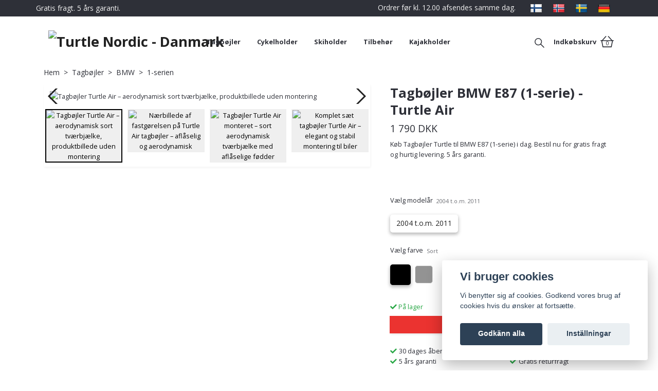

--- FILE ---
content_type: text/html; charset=utf-8
request_url: https://turtlenordic.dk/tagbojler/bmw/1-serien/tagbojler-bmw-e87-1-serie-turtle-air
body_size: 27057
content:
<!DOCTYPE html>
<html class="no-javascript" lang="sv">
<head><script>var fbPixelEventId = Math.floor(Math.random() * 9000000000) + 1000000000;</script><meta property="ix:host" content="cdn.quickbutik.com/images"><meta http-equiv="Content-Type" content="text/html; charset=utf-8">
<title>Tagbøjler BMW E87 (1-serie) | Gratis fragt og hurtig levering - Turtle Nordic - Danmark</title>
<meta name="author" content="Quickbutik">
<meta name="description" content="Køb Tagbøjler Turtle til BMW E87 (1-serie) i dag. Bestil nu for gratis fragt og hurtig levering. 5 års garanti.">
<meta property="og:description" content="Køb Tagbøjler Turtle til BMW E87 (1-serie) i dag. Bestil nu for gratis fragt og hurtig levering. 5 års garanti.">
<meta property="og:title" content="Tagbøjler BMW E87 (1-serie) | Gratis fragt og hurtig levering - Turtle Nordic - Danmark">
<meta property="og:url" content="https://turtlenordic.dk/tagbojler/bmw/1-serien/tagbojler-bmw-e87-1-serie-turtle-air">
<meta property="og:site_name" content="Turtle Nordic - Danmark">
<meta property="og:type" content="website">
<meta property="og:image" content="https://cdn.quickbutik.com/images/67561b/products/6656cd8b28699.png">
<meta property="twitter:card" content="summary">
<meta property="twitter:title" content="Turtle Nordic - Danmark">
<meta property="twitter:description" content="Køb Tagbøjler Turtle til BMW E87 (1-serie) i dag. Bestil nu for gratis fragt og hurtig levering. 5 års garanti.">
<meta property="twitter:image" content="https://cdn.quickbutik.com/images/67561b/products/6656cd8b28699.png">
<meta name="viewport" content="width=device-width, initial-scale=1, maximum-scale=1">
<script>document.documentElement.classList.remove('no-javascript');</script><!-- Vendor Assets --><link rel="stylesheet" href="https://use.fontawesome.com/releases/v5.15.4/css/all.css">
<link href="https://storage.quickbutik.com/stores/67561b/templates/orion-38/css/assets.min.css?54777" rel="stylesheet">
<!-- Theme Stylesheet --><link href="https://storage.quickbutik.com/stores/67561b/templates/orion-38/css/theme-main.css?54777" rel="stylesheet">
<link href="https://storage.quickbutik.com/stores/67561b/templates/orion-38/css/theme-sub.css?54777" rel="stylesheet">
<link href="https://storage.quickbutik.com/stores/67561b/templates/orion-38/css/custom.css?54777" rel="stylesheet">
<!-- Google Fonts --><link href="//fonts.googleapis.com/css?family=Open+Sans:400,700%7COpen+Sans:400,700" rel="stylesheet" type="text/css"  media="all" /><!-- Favicon--><link rel="icon" type="image/png" href="https://cdn.quickbutik.com/images/67561b/templates/orion-38/assets/favicon.png?s=54777&auto=format">
<link rel="canonical" href="https://turtlenordic.dk/tagbojler/bmw/1-serien/tagbojler-bmw-e87-1-serie-turtle-air">
<!-- Tweaks for older IEs--><!--[if lt IE 9]>
      <script src="https://oss.maxcdn.com/html5shiv/3.7.3/html5shiv.min.js"></script>
      <script src="https://oss.maxcdn.com/respond/1.4.2/respond.min.js"></script
    ><![endif]-->	<!-- TrustBox script -->
<script type="text/javascript" src="//widget.trustpilot.com/bootstrap/v5/tp.widget.bootstrap.min.js" async></script>
<script>
(function(w,d,s,r,n){w.TrustpilotObject=n;w[n]=w[n]||function(){(w[n].q=w[n].q||[]).push(arguments)};
a=d.createElement(s);a.async=1;a.src=r;a.type='text/java'+s;f=d.getElementsByTagName(s)[0];
f.parentNode.insertBefore(a,f)})(window,document,'script', 'https://invitejs.trustpilot.com/tp.min.js', 'tp');
tp('register', 'Gx3nOvbSMQE9W525');
</script>
<!-- End TrustBox script -->

<!-- Meta Pixel Code -->
<script>
  !function(f,b,e,v,n,t,s)
  {if(f.fbq)return;n=f.fbq=function(){n.callMethod?
  n.callMethod.apply(n,arguments):n.queue.push(arguments)};
  if(!f._fbq)f._fbq=n;n.push=n;n.loaded=!0;n.version='2.0';
  n.queue=[];t=b.createElement(e);t.async=!0;
  t.src=v;s=b.getElementsByTagName(e)[0];
  s.parentNode.insertBefore(t,s)}(window, document,'script',
  'https://connect.facebook.net/en_US/fbevents.js');
  fbq('init', '773348467389541');
  fbq('track', 'PageView');
</script>
<noscript><img height="1" width="1" style="display:none"
  src="https://www.facebook.com/tr?id=773348467389541&ev=PageView&noscript=1"
/></noscript>
<!-- End Meta Pixel Code -->
<style>.hide { display: none; }</style>
<script type="text/javascript" defer>document.addEventListener('DOMContentLoaded', () => {
    document.body.setAttribute('data-qb-page', 'product');
});</script><script src="/assets/shopassets/cookieconsent/cookieconsent.js?v=230"></script>
<style>
    html.force--consent,
    html.force--consent body{
        height: auto!important;
        width: 100vw!important;
    }
</style>

    <script type="text/javascript">
    var qb_cookieconsent = initCookieConsent();
    var qb_cookieconsent_blocks = [{"title":"Vi bruger cookies","description":"Vi benytter sig af cookies. Godkend vores brug af cookies hvis du \u00f8nsker at forts\u00e6tte."},{"title":"N\u00f6dv\u00e4ndiga cookies *","description":"Dessa cookies \u00e4r n\u00f6dv\u00e4ndiga f\u00f6r att butiken ska fungera korrekt och g\u00e5r inte att st\u00e4nga av utan att beh\u00f6va l\u00e4mna denna webbplats. De anv\u00e4nds f\u00f6r att funktionalitet som t.ex. varukorg, skapa ett konto och annat ska fungera korrekt.","toggle":{"value":"basic","enabled":true,"readonly":true}},{"title":"Statistik och prestanda","description":"Dessa cookies g\u00f6r att vi kan r\u00e4kna bes\u00f6k och trafik och d\u00e4rmed ta reda p\u00e5 saker som vilka sidor som \u00e4r mest popul\u00e4ra och hur bes\u00f6karna r\u00f6r sig p\u00e5 v\u00e5r webbplats. All information som samlas in genom dessa cookies \u00e4r sammanst\u00e4lld, vilket inneb\u00e4r att den \u00e4r anonym. Om du inte till\u00e5ter dessa cookies kan vi inte ge dig en lika skr\u00e4ddarsydd upplevelse.","toggle":{"value":"analytics","enabled":false,"readonly":false},"cookie_table":[{"col1":"_ga","col2":"google.com","col3":"2 years","col4":"Google Analytics"},{"col1":"_gat","col2":"google.com","col3":"1 minute","col4":"Google Analytics"},{"col1":"_gid","col2":"google.com","col3":"1 day","col4":"Google Analytics"}]},{"title":"Marknadsf\u00f6ring","description":"Dessa cookies st\u00e4lls in via v\u00e5r webbplats av v\u00e5ra annonseringspartner f\u00f6r att skapa en profil f\u00f6r dina intressen och visa relevanta annonser p\u00e5 andra webbplatser. De lagrar inte direkt personlig information men kan identifiera din webbl\u00e4sare och internetenhet. Om du inte till\u00e5ter dessa cookies kommer du att uppleva mindre riktad reklam.","toggle":{"value":"marketing","enabled":false,"readonly":false}}];
</script>
    <!-- Google Analytics 4 -->
    <script async src="https://www.googletagmanager.com/gtag/js?id=G-BBEP44W827"></script>
    <script>
        window.dataLayer = window.dataLayer || [];
        function gtag(){dataLayer.push(arguments);}

        gtag('consent', 'default', {
            'analytics_storage': 'denied',
            'ad_storage': 'denied',
            'ad_user_data': 'denied',
            'ad_personalization': 'denied',
            'wait_for_update': 500,
        });

        const getConsentForCategory = (category) => (typeof qb_cookieconsent == 'undefined' || qb_cookieconsent.allowedCategory(category)) ? 'granted' : 'denied';

        if (typeof qb_cookieconsent == 'undefined' || qb_cookieconsent.allowedCategory('analytics') || qb_cookieconsent.allowedCategory('marketing')) {
            const analyticsConsent = getConsentForCategory('analytics');
            const marketingConsent = getConsentForCategory('marketing');

            gtag('consent', 'update', {
                'analytics_storage': analyticsConsent,
                'ad_storage': marketingConsent,
                'ad_user_data': marketingConsent,
                'ad_personalization': marketingConsent,
            });
        }

        // Handle consent updates for GA4
        document.addEventListener('QB_CookieConsentAccepted', function(event) {
            const cookie = qbGetEvent(event).cookie;
            const getConsentLevel = (level) => (cookie && cookie.level && cookie.level.includes(level)) ? 'granted' : 'denied';

            gtag('consent', 'update', {
                'analytics_storage': getConsentLevel('analytics'),
                'ad_storage': getConsentLevel('marketing'),
                'ad_user_data': getConsentLevel('marketing'),
                'ad_personalization': getConsentLevel('marketing'),
            });
        });

        gtag('js', new Date());
        gtag('config', 'G-BBEP44W827', { 'allow_enhanced_conversions' : true } );
gtag('event', 'view_item', JSON.parse('{"currency":"DKK","value":"1790.00","items":[{"item_name":"Tagbøjler BMW E87 (1-serie) - Turtle Air","item_id":"11072","price":"1790.00","item_category":"1-serien","item_variant":"2004 t.o.m. 2011","quantity":"1","description":"<p>Tagb&oslash;jler BMW E87 (1-serie) - Turtle Air er den optimale lastholder og tagb&oslash;jle, der er skr&aelig;ddersyet til din bil. Den er designet med hensyn til b&aring;de fastg&oslash;relsespunkter og l&aelig;ngde, hvilket giver en perfekt pasform. Med standard T-spor bliver den ikke kun fleksibel, men ogs&aring; let at bruge med forskellige tilbeh&oslash;r som,<a href=&quot;https:\/\/turtlenordic.dk\/cykelholder&quot;>cykelholdere<\/a> og <a href=&quot;https:\/\/turtlenordic.dk\/skiholder&quot;>skiholder<\/a>.<\/p><p>Opdag de mange fordele:<\/p><ul><li dir=&quot;&quot;>Aerodynamisk design for bedste kvalitet og pasform<\/li><li dir=&quot;&quot;>Materiale tilpasset nordiske forhold<\/li><li dir=&quot;&quot;>Gummilister, der minimerer st&oslash;j og luftmodstand<\/li><li dir=&quot;&quot;>Enkel montering og afmontering uanset vejrforhold<\/li><li dir=&quot;&quot;>T&Uuml;V-godkendt for ekstra sikkerhed<\/li><\/ul><p>Rejs komfortabelt og sikkert med det optimale tagb&oslash;jle til din bil.<\/p><h3><span style=&quot;font-size: 18px;&quot;>Produktindhold<\/span><\/h3><p>I pakken finder du alt, hvad du skal bruge for at montere Tagb&oslash;jle Turtle Air p&aring; din bil:<\/p><ul><li>2 stk. tagb&oslash;jler i pulverlakeret aluminium<\/li><li>4 stk. skr&aelig;ddersyede, l&aring;sbare fastg&oslash;relser til din bil<\/li><li>2 stk. n&oslash;gler<\/li><li>1 stk. monteringsn&oslash;gle<\/li><li>1 stk. manual<\/li><\/ul><p>At montere tagb&oslash;jle Turtle Air er ukompliceret og kr&aelig;ver hverken avancerede v&aelig;rkt&oslash;jer eller tekniske f&aelig;rdigheder. F&oslash;lg de detaljerede instruktioner i vores <a href=&quot;https:\/\/turtlenordic.dk\/installationsvejledning&quot; rel=&quot;noopener noreferrer&quot; target=&quot;_blank&quot;>installationsvejledning<\/a> for at sikre en problemfri og nem installation.<\/p><h3><span style=&quot;font-size: 18px;&quot;>Produktspecifikation<\/span><\/h3><ul><li>Maksimalv&aelig;gt under k&oslash;rsel: 75 kg (kontroller bilens maksimale taglast)<\/li><li>Maksimalv&aelig;gt i stilstand: 250 kg<\/li><li>H&oslash;jde p&aring; vingeprofil: 22 mm<\/li><li>Bredde p&aring; vingeprofil: 69 mm<\/li><li>L&aelig;ngde p&aring; vingeprofil: Tilpasset til bilens bredde<\/li><li>T-spor: 20 mm (standardm&aring;l for tilbeh&oslash;r)<\/li><li>Totalv&aelig;gt (inklusive fuldt kit): ca. 5 kg<\/li><li>Materialer: Aluminium og ABS-plast<\/li><li>T&Uuml;V-godkendt: Ja<\/li><li>Farvemuligheder: Sort eller s&oslash;lv<\/li><\/ul>","image_url":"https%3A%2F%2Fcdn.quickbutik.com%2Fimages%2F67561b%2Fproducts%2F6656cd8b28699.png"}]}'));

        const gaClientIdPromise = new Promise(resolve => {
            gtag('get', 'G-BBEP44W827', 'client_id', resolve);
        });
        const gaSessionIdPromise = new Promise(resolve => {
            gtag('get', 'G-BBEP44W827', 'session_id', resolve);
        });

        Promise.all([gaClientIdPromise, gaSessionIdPromise]).then(([gaClientId, gaSessionId]) => {
            var checkoutButton = document.querySelector("a[href='/cart/index']");
            if (checkoutButton) {
                checkoutButton.onclick = function() {
                    var query = new URLSearchParams({
                        ...(typeof qb_cookieconsent == 'undefined' || qb_cookieconsent.allowedCategory('analytics') ? {
                            gaClientId,
                            gaSessionId,
                        } : {}),
                        consentCategories: [
                            ...(typeof qb_cookieconsent == 'undefined' || qb_cookieconsent.allowedCategory('analytics')) ? ['analytics'] : [],
                            ...(typeof qb_cookieconsent == 'undefined' || qb_cookieconsent.allowedCategory('marketing')) ? ['marketing'] : [],
                        ],
                    });
                    this.setAttribute("href", "/cart/index?" + query.toString());
                };
            }
        });
    </script>
    <!-- End Google Analytics 4 --></head>
<body>
    <header class="header">
  <!-- Section: Top Bar-->
  <div class="top-bar  text-sm">
    <div class="container py-1">
      <div class="row align-items-center">
        <div class="col-12 col-lg-auto px-0">
          <ul class="mb-0 d-sm-flex  text-center text-sm-left justify-content-center justify-content-lg-start list-unstyled">
              <li class="px-lg-0 list-inline-item col-auto d-none d-lg-block">
                <span>Gratis fragt. 5 års garanti.</span>
              </li>
            <!-- Component: Language Dropdown-->
            <!-- Component: Tax Dropdown-->
            <!-- Currency Dropdown-->
          </ul>
        </div>
        <!-- Component: Top information -->
          <div class="mt-0 mt-lg-0 col-12 col-lg  text-center text-lg-right pl-0">
            <span>Ordrer før kl. 12.00 afsendes samme dag.</span>
            <div class="d-inline-block ml-3">
                <a href="https://turtlenordic.fi/" class="mx-2"><img src="/assets/shopassets/flags/24/fi.png"></a>
                <a href="https://turtlenordic.no/" class="mx-2"><img src="/assets/shopassets/flags/24/no.png"></a>
                <a href="https://turtlenordic.se/" class="mx-2"><img src="/assets/shopassets/flags/24/sv.png"></a>
                <a href="https://turtlenordic.de/" class="mx-2"><img src="/assets/shopassets/flags/24/de.png"></a>
            </div>
          </div>
      </div>
    </div>
  </div>
  <!-- /Section: Top Bar -->
  <!-- Section: Header variant -->
  
    <!-- Section: Main Header -->
<nav
    class="navbar-expand-lg navbar-position navbar-light  ">
    <div class="container">
        <div class="row">
            <div
                class="navbar col-12  px-3">
                <div class="list-inline-item d-lg-none p-0 mr-sm-auto header-flex-item">
                    <a href="#" data-toggle="modal" data-target="#sidebarLeft" class="text-hover-primary">
                        <svg class="svg-icon mainmenu-icon" style="color: #2e3038;">
                            <use xlink:href="#menu-hamburger-1"></use>
                        </svg>
                    </a>
                </div>
                <a href="https://turtlenordic.dk" title="Turtle Nordic - Danmark"
                    class="d-flex justify-content-lg-start justify-content-center navbar-brand order-1 order-lg-0 text-center pb-0 pt-0 header-flex-item align-items-center">
                    
                    <img alt="Turtle Nordic - Danmark" class="img-fluid img-logo p-2" srcset="https://cdn.quickbutik.com/images/67561b/templates/orion-38/assets/logo.png?s=54777&auto=format&dpr=1 1x, https://cdn.quickbutik.com/images/67561b/templates/orion-38/assets/logo.png?s=54777&auto=format&dpr=2 2x, https://cdn.quickbutik.com/images/67561b/templates/orion-38/assets/logo.png?s=54777&auto=format&dpr=3 3x"
                        src="https://cdn.quickbutik.com/images/67561b/templates/orion-38/assets/logo.png?s=54777&auto=format">
                </a>
                <!-- nav bar starts -->
                <ul class="col-auto navbar-nav navbar-nav-v2 d-none d-lg-flex mt-lg-0 flex-wrap px-0 mainmenu_font_size py-0">
                     
                    <li class="nav-item main-top-menu ">
                        <a href="/tagbojler" title="Tagbøjler" class="nav-link ">Tagbøjler</a>
                    </li>
  
                    <li class="nav-item main-top-menu ">
                        <a href="/cykelholder" title="Cykelholder" class="nav-link ">Cykelholder</a>
                    </li>
  
                    <li class="nav-item main-top-menu ">
                        <a href="/skidholder" title="Skiholder" class="nav-link ">Skiholder</a>
                    </li>
  
                    <li class="nav-item main-top-menu ">
                        <a href="/tilbehor" title="Tilbehør" class="nav-link ">Tilbehør</a>
                    </li>
  
                    <li class="nav-item main-top-menu ">
                        <a href="/kajakholder" title="Kajakholder" class="nav-link ">Kajakholder</a>
                    </li>
 
                </ul>
                <!-- nav bar ends -->
                <!-- header image starts -->
                <!-- header image ends -->
                
                <ul class="list-inline order-2 order-lg-4 mb-0 mt-lg-0 ml-sm-auto text-right header-flex-item d-flex position-relative justify-content-end align-items-center"    >
                
                      <li class="list-inline-item mr-3 d-inline-block">
                        <a href="#" id="headertwo_searchicon" class="p-0 d-flex align-items-center color-text-base header-textcolor">
                          <svg class="svg-icon navbar-icon color-text-base header-textcolor" style="position: relative; top: 0.1rem;">
                            <use xlink:href="#search-1"></use>
                          </svg>
                        </a>
                      </li>
                    <form action="/shop/search" id="headertwo_searchinput" method="get"
                      class="order-lg-1 my-lg-0 flex-grow-1 col-4 top-searchbar text-center mx-auto pl-0" style="display: none">
                      <div class="search-wrapper input-group">
                        <input type="text" name="s" placeholder="Søg bilmodel eller produkt" aria-label="Search"
                          aria-describedby="button-search-desktop" class="form-control pl-3 border-0" />
                        <div class="input-group-append ml-0">
                              <button id="button-search-desktop" type="submit" class="btn py-0 border-0 header-textcolor">
                                <svg class="svg-icon navbar-icon" style="position: relative; top: 0.1rem;">
                                <use xlink:href="#search-1"></use>
                              </svg>
                              </button>
                        </div>
                      </div>
                    </form>
                    
                    
                    
                    

                    <li class="list-inline-item">
                        <a href="#" data-toggle="modal" data-target="#sidebarCart"
                            class="d-flex text-hover-primary align-items-center qs-cart-view">
                            <span
                                class="d-none d-lg-inline-block mr-2 color-text-base menu-textcolor font-weight-bold">Indkøbskurv</span>
                            <div class="text-center position-relative icon-line-height">
                                <svg class="svg-icon mainmenu-icon" style="color: #2e3038;">
                                    <use xlink:href="#shopping-basket-1"></use>
                                </svg>
                                <div class="navbar-icon-badge icon-count-bigtext icon-count primary-bg basket-count-items"
                                    style="color: #2e3038;">
                                    0
                                </div>
                            </div>
                        </a>
                    </li>
                </ul>
            </div>
        </div>

        <div
            class="row mt-0 pb-0  px-lg-3">
            
        </div>

    </div>
</nav>
<!-- /Section: Main Header -->
  <!-- Section: Header variant -->
  <!-- Section: Top Menu -->
  <div id="sidebarLeft" tabindex="-1" role="dialog" aria-hidden="true" class="modal fade modal-left">
    <div role="document" class="modal-dialog">
      <div class="modal-content modal-mobilemenu-content">
        <div class="modal-header pb-0 border-0 d-block">
          <div class="row">
              <form action="/shop/search" method="get" class="col d-lg-flex w-100 my-lg-0 mb-3 pt-1">
                <div class="search-wrapper border-0 shadow-small input-group">
                  <input type="text" name="s" placeholder="Søg bilmodel eller produkt" aria-label="Search" aria-describedby="button-search" class="form-control pl-3 border-0 mobile-search" />
                  <div class="input-group-append bg-white ml-0">
                    <button id="button-search" type="submit" class="btn py-0 btn-underlined border-0 header-searchbutton">
                      <svg class="svg-icon navbar-icon header-searchicon">
                        <use xlink:href="#search-1"></use>
                      </svg>
                    </button>
                  </div>
                </div>
              </form>
            <button type="button" data-dismiss="modal" aria-label="Close" class="close col-auto mr-1">
              <svg class="svg-icon w-3rem h-3rem svg-icon-light align-middle">
                <use xlink:href="#close-1"></use>
              </svg>
            </button>
          </div>
        </div>
        <div class="modal-body pt-0">
          <div class="px-2 pb-5">
            <ul class="nav flex-column">
                  <li class="nav-item ">
                    <a href="/tagbojler" title="Tagbøjler" class="nav-link mobile-nav-link pl-0">Tagbøjler</a>
                  </li>
                  <li class="nav-item ">
                    <a href="/cykelholder" title="Cykelholder" class="nav-link mobile-nav-link pl-0">Cykelholder</a>
                  </li>
                  <li class="nav-item ">
                    <a href="/skidholder" title="Skiholder" class="nav-link mobile-nav-link pl-0">Skiholder</a>
                  </li>
                  <li class="nav-item ">
                    <a href="/tilbehor" title="Tilbehør" class="nav-link mobile-nav-link pl-0">Tilbehør</a>
                  </li>
                  <li class="nav-item ">
                    <a href="/kajakholder" title="Kajakholder" class="nav-link mobile-nav-link pl-0">Kajakholder</a>
                  </li>
                  <li class="nav-item dropdown">
                    <a href="/hitta-din-bilmodell" data-toggle="collapse" data-target="#cat238" aria-haspopup="true" aria-expanded="false" class="
                    nav-link
                    mobile-nav-link
                    pl-0
                    mobile-dropdown-toggle
                    dropdown-toggle
                  ">Hitta din bilmodell</a>
                    <div id="cat238" class="collapse">
                      <ul class="nav flex-column ml-3">
                        <li class="nav-item">
                          <a class="nav-link mobile-nav-link pl-0 show-all" href="/hitta-din-bilmodell" title="Hitta din bilmodell">Visa alla i Hitta din bilmodell</a>
                        </li>
                            <li class="nav-item dropdown">
                              <a href="#" data-target="#topsubcat257" data-toggle="collapse" aria-haspopup="true" aria-expanded="false" class="nav-link pl-0 dropdown-toggle">Audi</a>
                              <div id="topsubcat257" class="collapse">
                                <ul class="nav flex-column ml-3">
                                  <li class="nav-item">
                                    <a class="nav-link mobile-nav-link pl-0 show-all" href="/tagbojler/audi" title="Audi">Visa alla i Audi</a>
                                  </li>
                                    <li class="nav-item">
                                      <a href="/tagbojler/audi/a3" class="nav-link pl-0 ">A3</a>
                                    </li>
                                    <li class="nav-item">
                                      <a href="/tagbojler/audi/a4" class="nav-link pl-0 ">A4</a>
                                    </li>
                                    <li class="nav-item">
                                      <a href="/tagbojler/audi/a6" class="nav-link pl-0 ">A6</a>
                                    </li>
                                    <li class="nav-item">
                                      <a href="/tagbojler/audi/q3" class="nav-link pl-0 ">Q3</a>
                                    </li>
                                    <li class="nav-item">
                                      <a href="/tagbojler/audi/q4" class="nav-link pl-0 ">Q4</a>
                                    </li>
                                    <li class="nav-item">
                                      <a href="/tagbojler/audi/q4-e-tron" class="nav-link pl-0 ">Q4 E-Tron</a>
                                    </li>
                                    <li class="nav-item">
                                      <a href="/tagbojler/audi/q5" class="nav-link pl-0 ">Q5</a>
                                    </li>
                                    <li class="nav-item">
                                      <a href="/tagbojler/audi/q7" class="nav-link pl-0 ">Q7</a>
                                    </li>
                                    <li class="nav-item">
                                      <a href="/tagbojler/audi/q8" class="nav-link pl-0 ">Q8</a>
                                    </li>
                                </ul>
                              </div>
                            </li>
                            <li class="nav-item dropdown">
                              <a href="#" data-target="#topsubcat268" data-toggle="collapse" aria-haspopup="true" aria-expanded="false" class="nav-link pl-0 dropdown-toggle">BMW</a>
                              <div id="topsubcat268" class="collapse">
                                <ul class="nav flex-column ml-3">
                                  <li class="nav-item">
                                    <a class="nav-link mobile-nav-link pl-0 show-all" href="/tagbojler/bmw" title="BMW">Visa alla i BMW</a>
                                  </li>
                                    <li class="nav-item">
                                      <a href="/tagbojler/bmw/1-serien" class="nav-link pl-0 ">1-serien</a>
                                    </li>
                                    <li class="nav-item">
                                      <a href="/tagbojler/bmw/ix3" class="nav-link pl-0 ">iX3</a>
                                    </li>
                                    <li class="nav-item">
                                      <a href="/tagbojler/bmw/2-serien" class="nav-link pl-0 ">2-serien</a>
                                    </li>
                                    <li class="nav-item">
                                      <a href="/tagbojler/bmw/3-serien" class="nav-link pl-0 ">3-serien</a>
                                    </li>
                                    <li class="nav-item">
                                      <a href="/tagbojler/bmw/4-serien" class="nav-link pl-0 ">4-serien</a>
                                    </li>
                                    <li class="nav-item">
                                      <a href="/tagbojler/bmw/5-serien" class="nav-link pl-0 ">5-serien</a>
                                    </li>
                                    <li class="nav-item">
                                      <a href="/tagbojler/bmw/x1" class="nav-link pl-0 ">X1</a>
                                    </li>
                                    <li class="nav-item">
                                      <a href="/tagbojler/bmw/x2" class="nav-link pl-0 ">X2</a>
                                    </li>
                                    <li class="nav-item">
                                      <a href="/tagbojler/bmw/x3" class="nav-link pl-0 ">X3</a>
                                    </li>
                                    <li class="nav-item">
                                      <a href="/tagbojler/bmw/x5" class="nav-link pl-0 ">X5</a>
                                    </li>
                                    <li class="nav-item">
                                      <a href="/tagbojler/bmw/x7" class="nav-link pl-0 ">X7</a>
                                    </li>
                                </ul>
                              </div>
                            </li>
                            <li class="nav-item dropdown">
                              <a href="#" data-target="#topsubcat472" data-toggle="collapse" aria-haspopup="true" aria-expanded="false" class="nav-link pl-0 dropdown-toggle">BYD</a>
                              <div id="topsubcat472" class="collapse">
                                <ul class="nav flex-column ml-3">
                                  <li class="nav-item">
                                    <a class="nav-link mobile-nav-link pl-0 show-all" href="/tagbojler/byd" title="BYD">Visa alla i BYD</a>
                                  </li>
                                    <li class="nav-item">
                                      <a href="/tagbojler/byd/atto-3" class="nav-link pl-0 ">Atto 3</a>
                                    </li>
                                    <li class="nav-item">
                                      <a href="/tagbojler/byd/tang" class="nav-link pl-0 ">Tang</a>
                                    </li>
                                    <li class="nav-item">
                                      <a href="/tagbojler/byd/seal-u" class="nav-link pl-0 ">Seal U</a>
                                    </li>
                                </ul>
                              </div>
                            </li>
                            <li class="nav-item dropdown">
                              <a href="#" data-target="#topsubcat280" data-toggle="collapse" aria-haspopup="true" aria-expanded="false" class="nav-link pl-0 dropdown-toggle">Citroen</a>
                              <div id="topsubcat280" class="collapse">
                                <ul class="nav flex-column ml-3">
                                  <li class="nav-item">
                                    <a class="nav-link mobile-nav-link pl-0 show-all" href="/tagbojler/citroen" title="Citroen">Visa alla i Citroen</a>
                                  </li>
                                    <li class="nav-item">
                                      <a href="/tagbojler/citroen/berlingo" class="nav-link pl-0 ">Berlingo</a>
                                    </li>
                                    <li class="nav-item">
                                      <a href="/tagbojler/citroen/c3" class="nav-link pl-0 ">C3</a>
                                    </li>
                                    <li class="nav-item">
                                      <a href="/tagbojler/citroen/c4" class="nav-link pl-0 ">C4</a>
                                    </li>
                                    <li class="nav-item">
                                      <a href="/tagbojler/citroen/c5" class="nav-link pl-0 ">C5</a>
                                    </li>
                                    <li class="nav-item">
                                      <a href="/tagbojler/citroen/ds-7" class="nav-link pl-0 ">DS 7</a>
                                    </li>
                                    <li class="nav-item">
                                      <a href="/tagbojler/citroen/nemo" class="nav-link pl-0 ">Nemo</a>
                                    </li>
                                </ul>
                              </div>
                            </li>
                            <li class="nav-item dropdown">
                              <a href="#" data-target="#topsubcat439" data-toggle="collapse" aria-haspopup="true" aria-expanded="false" class="nav-link pl-0 dropdown-toggle">Cupra</a>
                              <div id="topsubcat439" class="collapse">
                                <ul class="nav flex-column ml-3">
                                  <li class="nav-item">
                                    <a class="nav-link mobile-nav-link pl-0 show-all" href="/tagbojler/cupra" title="Cupra">Visa alla i Cupra</a>
                                  </li>
                                    <li class="nav-item">
                                      <a href="/tagbojler/cupra/formentor" class="nav-link pl-0 ">Formentor</a>
                                    </li>
                                    <li class="nav-item">
                                      <a href="/tagbojler/cupra/leon-st" class="nav-link pl-0 ">Leon ST</a>
                                    </li>
                                </ul>
                              </div>
                            </li>
                            <li class="nav-item dropdown">
                              <a href="#" data-target="#topsubcat287" data-toggle="collapse" aria-haspopup="true" aria-expanded="false" class="nav-link pl-0 dropdown-toggle">Dacia</a>
                              <div id="topsubcat287" class="collapse">
                                <ul class="nav flex-column ml-3">
                                  <li class="nav-item">
                                    <a class="nav-link mobile-nav-link pl-0 show-all" href="/tagbojler/dacia" title="Dacia">Visa alla i Dacia</a>
                                  </li>
                                    <li class="nav-item">
                                      <a href="/tagbojler/dacia/dokker" class="nav-link pl-0 ">Dokker</a>
                                    </li>
                                    <li class="nav-item">
                                      <a href="/tagbojler/dacia/duster" class="nav-link pl-0 ">Duster</a>
                                    </li>
                                    <li class="nav-item">
                                      <a href="/tagbojler/dacia/lodgy" class="nav-link pl-0 ">Lodgy</a>
                                    </li>
                                    <li class="nav-item">
                                      <a href="/tagbojler/dacia/logan" class="nav-link pl-0 ">Logan</a>
                                    </li>
                                    <li class="nav-item">
                                      <a href="/tagbojler/dacia/sandero-stepway" class="nav-link pl-0 ">Sandero Stepway</a>
                                    </li>
                                </ul>
                              </div>
                            </li>
                            <li class="nav-item dropdown">
                              <a href="#" data-target="#topsubcat293" data-toggle="collapse" aria-haspopup="true" aria-expanded="false" class="nav-link pl-0 dropdown-toggle">Fiat</a>
                              <div id="topsubcat293" class="collapse">
                                <ul class="nav flex-column ml-3">
                                  <li class="nav-item">
                                    <a class="nav-link mobile-nav-link pl-0 show-all" href="/tagbojler/fiat" title="Fiat">Visa alla i Fiat</a>
                                  </li>
                                    <li class="nav-item">
                                      <a href="/tagbojler/fiat/500x" class="nav-link pl-0 ">500X</a>
                                    </li>
                                    <li class="nav-item">
                                      <a href="/tagbojler/fiat/doblo-2" class="nav-link pl-0 ">Doblo 2</a>
                                    </li>
                                    <li class="nav-item">
                                      <a href="/tagbojler/fiat/fiorino" class="nav-link pl-0 ">Fiorino</a>
                                    </li>
                                    <li class="nav-item">
                                      <a href="/tagbojler/fiat/freemont" class="nav-link pl-0 ">Freemont</a>
                                    </li>
                                    <li class="nav-item">
                                      <a href="/tagbojler/fiat/fullback" class="nav-link pl-0 ">Fullback</a>
                                    </li>
                                    <li class="nav-item">
                                      <a href="/tagbojler/fiat/panda" class="nav-link pl-0 ">Panda</a>
                                    </li>
                                    <li class="nav-item">
                                      <a href="/tagbojler/fiat/qubo" class="nav-link pl-0 ">Qubo</a>
                                    </li>
                                    <li class="nav-item">
                                      <a href="/tagbojler/fiat/sedici" class="nav-link pl-0 ">Sedici</a>
                                    </li>
                                </ul>
                              </div>
                            </li>
                            <li class="nav-item dropdown">
                              <a href="#" data-target="#topsubcat245" data-toggle="collapse" aria-haspopup="true" aria-expanded="false" class="nav-link pl-0 dropdown-toggle">Ford</a>
                              <div id="topsubcat245" class="collapse">
                                <ul class="nav flex-column ml-3">
                                  <li class="nav-item">
                                    <a class="nav-link mobile-nav-link pl-0 show-all" href="/tagbojler/ford" title="Ford">Visa alla i Ford</a>
                                  </li>
                                    <li class="nav-item">
                                      <a href="/tagbojler/ford/s-max" class="nav-link pl-0 ">S-Max</a>
                                    </li>
                                    <li class="nav-item">
                                      <a href="/tagbojler/ford/ranger" class="nav-link pl-0 ">Ranger</a>
                                    </li>
                                    <li class="nav-item">
                                      <a href="/tagbojler/ford/mondeo" class="nav-link pl-0 ">Mondeo</a>
                                    </li>
                                    <li class="nav-item">
                                      <a href="/tagbojler/ford/kuga" class="nav-link pl-0 ">Kuga</a>
                                    </li>
                                    <li class="nav-item">
                                      <a href="/tagbojler/ford/grand-c-max" class="nav-link pl-0 ">Grand C-Max</a>
                                    </li>
                                    <li class="nav-item">
                                      <a href="/tagbojler/ford/galaxy" class="nav-link pl-0 ">Galaxy</a>
                                    </li>
                                    <li class="nav-item">
                                      <a href="/tagbojler/ford/focus" class="nav-link pl-0 ">Focus</a>
                                    </li>
                                    <li class="nav-item">
                                      <a href="/tagbojler/ford/fiesta" class="nav-link pl-0 ">Fiesta</a>
                                    </li>
                                    <li class="nav-item">
                                      <a href="/tagbojler/ford/edge" class="nav-link pl-0 ">Edge</a>
                                    </li>
                                    <li class="nav-item">
                                      <a href="/tagbojler/ford/courier" class="nav-link pl-0 ">Courier</a>
                                    </li>
                                    <li class="nav-item">
                                      <a href="/tagbojler/ford/connect" class="nav-link pl-0 ">Connect</a>
                                    </li>
                                </ul>
                              </div>
                            </li>
                            <li class="nav-item dropdown">
                              <a href="#" data-target="#topsubcat302" data-toggle="collapse" aria-haspopup="true" aria-expanded="false" class="nav-link pl-0 dropdown-toggle">Honda</a>
                              <div id="topsubcat302" class="collapse">
                                <ul class="nav flex-column ml-3">
                                  <li class="nav-item">
                                    <a class="nav-link mobile-nav-link pl-0 show-all" href="/tagbojler/honda" title="Honda">Visa alla i Honda</a>
                                  </li>
                                    <li class="nav-item">
                                      <a href="/tagbojler/honda/cr-v" class="nav-link pl-0 ">CR-V</a>
                                    </li>
                                    <li class="nav-item">
                                      <a href="/tagbojler/honda/pilot" class="nav-link pl-0 ">Pilot</a>
                                    </li>
                                </ul>
                              </div>
                            </li>
                            <li class="nav-item dropdown">
                              <a href="#" data-target="#topsubcat305" data-toggle="collapse" aria-haspopup="true" aria-expanded="false" class="nav-link pl-0 dropdown-toggle">Hongqi</a>
                              <div id="topsubcat305" class="collapse">
                                <ul class="nav flex-column ml-3">
                                  <li class="nav-item">
                                    <a class="nav-link mobile-nav-link pl-0 show-all" href="/tagbojler/hongqi" title="Hongqi">Visa alla i Hongqi</a>
                                  </li>
                                    <li class="nav-item">
                                      <a href="/tagbojler/hongqi/e-hs9" class="nav-link pl-0 ">E-HS9</a>
                                    </li>
                                </ul>
                              </div>
                            </li>
                            <li class="nav-item dropdown">
                              <a href="#" data-target="#topsubcat307" data-toggle="collapse" aria-haspopup="true" aria-expanded="false" class="nav-link pl-0 dropdown-toggle">Hyundai</a>
                              <div id="topsubcat307" class="collapse">
                                <ul class="nav flex-column ml-3">
                                  <li class="nav-item">
                                    <a class="nav-link mobile-nav-link pl-0 show-all" href="/tagbojler/hyundai" title="Hyundai">Visa alla i Hyundai</a>
                                  </li>
                                    <li class="nav-item">
                                      <a href="/tagbojler/hyundai/bayon" class="nav-link pl-0 ">Bayon</a>
                                    </li>
                                    <li class="nav-item">
                                      <a href="/tagbojler/hyundai/i20" class="nav-link pl-0 ">i20</a>
                                    </li>
                                    <li class="nav-item">
                                      <a href="/tagbojler/hyundai/i30" class="nav-link pl-0 ">i30</a>
                                    </li>
                                    <li class="nav-item">
                                      <a href="/tagbojler/hyundai/ix-35" class="nav-link pl-0 ">IX-35</a>
                                    </li>
                                    <li class="nav-item">
                                      <a href="/tagbojler/hyundai/kona" class="nav-link pl-0 ">Kona</a>
                                    </li>
                                    <li class="nav-item">
                                      <a href="/tagbojler/hyundai/matrix" class="nav-link pl-0 ">Matrix</a>
                                    </li>
                                    <li class="nav-item">
                                      <a href="/tagbojler/hyundai/santa-fe" class="nav-link pl-0 ">Santa Fe</a>
                                    </li>
                                    <li class="nav-item">
                                      <a href="/tagbojler/hyundai/trajet" class="nav-link pl-0 ">Trajet</a>
                                    </li>
                                    <li class="nav-item">
                                      <a href="/tagbojler/hyundai/tucson" class="nav-link pl-0 ">Tucson</a>
                                    </li>
                                </ul>
                              </div>
                            </li>
                            <li class="nav-item dropdown">
                              <a href="#" data-target="#topsubcat523" data-toggle="collapse" aria-haspopup="true" aria-expanded="false" class="nav-link pl-0 dropdown-toggle">Isuzu</a>
                              <div id="topsubcat523" class="collapse">
                                <ul class="nav flex-column ml-3">
                                  <li class="nav-item">
                                    <a class="nav-link mobile-nav-link pl-0 show-all" href="/tagbojler/isuzu" title="Isuzu">Visa alla i Isuzu</a>
                                  </li>
                                    <li class="nav-item">
                                      <a href="/tagbojler/isuzu/d-max" class="nav-link pl-0 ">D-Max</a>
                                    </li>
                                </ul>
                              </div>
                            </li>
                            <li class="nav-item dropdown">
                              <a href="#" data-target="#topsubcat475" data-toggle="collapse" aria-haspopup="true" aria-expanded="false" class="nav-link pl-0 dropdown-toggle">Jeep</a>
                              <div id="topsubcat475" class="collapse">
                                <ul class="nav flex-column ml-3">
                                  <li class="nav-item">
                                    <a class="nav-link mobile-nav-link pl-0 show-all" href="/tagbojler/jeep" title="Jeep">Visa alla i Jeep</a>
                                  </li>
                                    <li class="nav-item">
                                      <a href="/tagbojler/jeep/compass" class="nav-link pl-0 ">Compass</a>
                                    </li>
                                    <li class="nav-item">
                                      <a href="/tagbojler/jeep/renegade" class="nav-link pl-0 ">Renegade</a>
                                    </li>
                                    <li class="nav-item">
                                      <a href="/tagbojler/jeep/patriot" class="nav-link pl-0 ">Patriot</a>
                                    </li>
                                </ul>
                              </div>
                            </li>
                            <li class="nav-item dropdown">
                              <a href="#" data-target="#topsubcat318" data-toggle="collapse" aria-haspopup="true" aria-expanded="false" class="nav-link pl-0 dropdown-toggle">Kia</a>
                              <div id="topsubcat318" class="collapse">
                                <ul class="nav flex-column ml-3">
                                  <li class="nav-item">
                                    <a class="nav-link mobile-nav-link pl-0 show-all" href="/tagbojler/kia" title="Kia">Visa alla i Kia</a>
                                  </li>
                                    <li class="nav-item">
                                      <a href="/tagbojler/kia/ceed" class="nav-link pl-0 ">Ceed</a>
                                    </li>
                                    <li class="nav-item">
                                      <a href="/tagbojler/kia/ev3" class="nav-link pl-0 ">EV3</a>
                                    </li>
                                    <li class="nav-item">
                                      <a href="/tagbojler/kia/ev9" class="nav-link pl-0 ">EV9</a>
                                    </li>
                                    <li class="nav-item">
                                      <a href="/tagbojler/kia/mohave" class="nav-link pl-0 ">Mohave</a>
                                    </li>
                                    <li class="nav-item">
                                      <a href="/tagbojler/kia/niro" class="nav-link pl-0 ">Niro</a>
                                    </li>
                                    <li class="nav-item">
                                      <a href="/tagbojler/kia/optima" class="nav-link pl-0 ">Optima</a>
                                    </li>
                                    <li class="nav-item">
                                      <a href="/tagbojler/kia/sorento" class="nav-link pl-0 ">Sorento</a>
                                    </li>
                                    <li class="nav-item">
                                      <a href="/tagbojler/kia/soul" class="nav-link pl-0 ">Soul</a>
                                    </li>
                                    <li class="nav-item">
                                      <a href="/tagbojler/kia/sportage" class="nav-link pl-0 ">Sportage</a>
                                    </li>
                                    <li class="nav-item">
                                      <a href="/tagbojler/kia/stonic" class="nav-link pl-0 ">Stonic</a>
                                    </li>
                                    <li class="nav-item">
                                      <a href="/tagbojler/kia/xceed" class="nav-link pl-0 ">XCeed</a>
                                    </li>
                                </ul>
                              </div>
                            </li>
                            <li class="nav-item dropdown">
                              <a href="#" data-target="#topsubcat415" data-toggle="collapse" aria-haspopup="true" aria-expanded="false" class="nav-link pl-0 dropdown-toggle">Land Rover</a>
                              <div id="topsubcat415" class="collapse">
                                <ul class="nav flex-column ml-3">
                                  <li class="nav-item">
                                    <a class="nav-link mobile-nav-link pl-0 show-all" href="/tagbojler/land-rover" title="Land Rover">Visa alla i Land Rover</a>
                                  </li>
                                    <li class="nav-item">
                                      <a href="/tagbojler/land-rover/range-rover" class="nav-link pl-0 ">Range Rover</a>
                                    </li>
                                </ul>
                              </div>
                            </li>
                            <li class="nav-item dropdown">
                              <a href="#" data-target="#topsubcat424" data-toggle="collapse" aria-haspopup="true" aria-expanded="false" class="nav-link pl-0 dropdown-toggle">Lexus</a>
                              <div id="topsubcat424" class="collapse">
                                <ul class="nav flex-column ml-3">
                                  <li class="nav-item">
                                    <a class="nav-link mobile-nav-link pl-0 show-all" href="/tagbojler/lexus" title="Lexus">Visa alla i Lexus</a>
                                  </li>
                                    <li class="nav-item">
                                      <a href="/tagbojler/lexus/lx" class="nav-link pl-0 ">LX</a>
                                    </li>
                                    <li class="nav-item">
                                      <a href="/tagbojler/lexus/nx" class="nav-link pl-0 ">NX</a>
                                    </li>
                                    <li class="nav-item">
                                      <a href="/tagbojler/lexus/rx" class="nav-link pl-0 ">RX</a>
                                    </li>
                                    <li class="nav-item">
                                      <a href="/tagbojler/lexus/rxl" class="nav-link pl-0 ">RXL</a>
                                    </li>
                                    <li class="nav-item">
                                      <a href="/tagbojler/lexus/ux" class="nav-link pl-0 ">UX</a>
                                    </li>
                                </ul>
                              </div>
                            </li>
                            <li class="nav-item dropdown">
                              <a href="#" data-target="#topsubcat433" data-toggle="collapse" aria-haspopup="true" aria-expanded="false" class="nav-link pl-0 dropdown-toggle">Mazda</a>
                              <div id="topsubcat433" class="collapse">
                                <ul class="nav flex-column ml-3">
                                  <li class="nav-item">
                                    <a class="nav-link mobile-nav-link pl-0 show-all" href="/tagbojler/mazda" title="Mazda">Visa alla i Mazda</a>
                                  </li>
                                    <li class="nav-item">
                                      <a href="/tagbojler/mazda/6" class="nav-link pl-0 ">6</a>
                                    </li>
                                    <li class="nav-item">
                                      <a href="/tagbojler/mazda/cx-80" class="nav-link pl-0 ">CX-80</a>
                                    </li>
                                    <li class="nav-item">
                                      <a href="/tagbojler/mazda/cx-3" class="nav-link pl-0 ">CX-3</a>
                                    </li>
                                    <li class="nav-item">
                                      <a href="/tagbojler/mazda/cx-5" class="nav-link pl-0 ">CX-5</a>
                                    </li>
                                    <li class="nav-item">
                                      <a href="/tagbojler/mazda/cx-9" class="nav-link pl-0 ">CX-9</a>
                                    </li>
                                </ul>
                              </div>
                            </li>
                            <li class="nav-item dropdown">
                              <a href="#" data-target="#topsubcat328" data-toggle="collapse" aria-haspopup="true" aria-expanded="false" class="nav-link pl-0 dropdown-toggle">Mercedes</a>
                              <div id="topsubcat328" class="collapse">
                                <ul class="nav flex-column ml-3">
                                  <li class="nav-item">
                                    <a class="nav-link mobile-nav-link pl-0 show-all" href="/tagbojler/mercedes" title="Mercedes">Visa alla i Mercedes</a>
                                  </li>
                                    <li class="nav-item">
                                      <a href="/tagbojler/mercedes/c-klass" class="nav-link pl-0 ">C-Klass</a>
                                    </li>
                                    <li class="nav-item">
                                      <a href="/tagbojler/mercedes/citan" class="nav-link pl-0 ">Citan</a>
                                    </li>
                                    <li class="nav-item">
                                      <a href="/tagbojler/mercedes/e-klass" class="nav-link pl-0 ">E-Klass</a>
                                    </li>
                                    <li class="nav-item">
                                      <a href="/tagbojler/mercedes/eqa" class="nav-link pl-0 ">EQA</a>
                                    </li>
                                    <li class="nav-item">
                                      <a href="/tagbojler/mercedes/eqb" class="nav-link pl-0 ">EQB</a>
                                    </li>
                                    <li class="nav-item">
                                      <a href="/tagbojler/mercedes/gl" class="nav-link pl-0 ">GL</a>
                                    </li>
                                    <li class="nav-item">
                                      <a href="/tagbojler/mercedes/gla" class="nav-link pl-0 ">GLA</a>
                                    </li>
                                    <li class="nav-item">
                                      <a href="/tagbojler/mercedes/glb" class="nav-link pl-0 ">GLB</a>
                                    </li>
                                    <li class="nav-item">
                                      <a href="/tagbojler/mercedes/glc" class="nav-link pl-0 ">GLC</a>
                                    </li>
                                    <li class="nav-item">
                                      <a href="/tagbojler/mercedes/gle" class="nav-link pl-0 ">GLE</a>
                                    </li>
                                    <li class="nav-item">
                                      <a href="/tagbojler/mercedes/glk" class="nav-link pl-0 ">GLK</a>
                                    </li>
                                    <li class="nav-item">
                                      <a href="/tagbojler/mercedes/m-klass" class="nav-link pl-0 ">M-Klass</a>
                                    </li>
                                    <li class="nav-item">
                                      <a href="/tagbojler/mercedes/vito" class="nav-link pl-0 ">Vito</a>
                                    </li>
                                    <li class="nav-item">
                                      <a href="/tagbojler/mercedes/x-klass" class="nav-link pl-0 ">X-Klass</a>
                                    </li>
                                </ul>
                              </div>
                            </li>
                            <li class="nav-item dropdown">
                              <a href="#" data-target="#topsubcat369" data-toggle="collapse" aria-haspopup="true" aria-expanded="false" class="nav-link pl-0 dropdown-toggle">MG</a>
                              <div id="topsubcat369" class="collapse">
                                <ul class="nav flex-column ml-3">
                                  <li class="nav-item">
                                    <a class="nav-link mobile-nav-link pl-0 show-all" href="/tagbojler/mg" title="MG">Visa alla i MG</a>
                                  </li>
                                    <li class="nav-item">
                                      <a href="/tagbojler/mg/ehs-ev" class="nav-link pl-0 ">EHS EV</a>
                                    </li>
                                    <li class="nav-item">
                                      <a href="/tagbojler/mg/marvel-r" class="nav-link pl-0 ">Marvel R</a>
                                    </li>
                                    <li class="nav-item">
                                      <a href="/tagbojler/mg/zs-ev" class="nav-link pl-0 ">ZS EV</a>
                                    </li>
                                    <li class="nav-item">
                                      <a href="/tagbojler/mg/5-ev" class="nav-link pl-0 ">5 EV</a>
                                    </li>
                                </ul>
                              </div>
                            </li>
                            <li class="nav-item dropdown">
                              <a href="#" data-target="#topsubcat441" data-toggle="collapse" aria-haspopup="true" aria-expanded="false" class="nav-link pl-0 dropdown-toggle">Mitsubishi</a>
                              <div id="topsubcat441" class="collapse">
                                <ul class="nav flex-column ml-3">
                                  <li class="nav-item">
                                    <a class="nav-link mobile-nav-link pl-0 show-all" href="/tagbojler/mitsubishi" title="Mitsubishi">Visa alla i Mitsubishi</a>
                                  </li>
                                    <li class="nav-item">
                                      <a href="/tagbojler/mitsubishi/asx" class="nav-link pl-0 ">ASX</a>
                                    </li>
                                    <li class="nav-item">
                                      <a href="/tagbojler/mitsubishi/eclipse-cross" class="nav-link pl-0 ">Eclipse Cross</a>
                                    </li>
                                    <li class="nav-item">
                                      <a href="/tagbojler/mitsubishi/l200" class="nav-link pl-0 ">L200</a>
                                    </li>
                                    <li class="nav-item">
                                      <a href="/tagbojler/mitsubishi/outlander" class="nav-link pl-0 ">Outlander</a>
                                    </li>
                                    <li class="nav-item">
                                      <a href="/tagbojler/mitsubishi/outlander-sport" class="nav-link pl-0 ">Outlander Sport</a>
                                    </li>
                                    <li class="nav-item">
                                      <a href="/tagbojler/mitsubishi/pajero" class="nav-link pl-0 ">Pajero</a>
                                    </li>
                                    <li class="nav-item">
                                      <a href="/tagbojler/mitsubishi/pajero-sport" class="nav-link pl-0 ">Pajero Sport</a>
                                    </li>
                                    <li class="nav-item">
                                      <a href="/tagbojler/mitsubishi/rvr" class="nav-link pl-0 ">RVR</a>
                                    </li>
                                </ul>
                              </div>
                            </li>
                            <li class="nav-item dropdown">
                              <a href="#" data-target="#topsubcat477" data-toggle="collapse" aria-haspopup="true" aria-expanded="false" class="nav-link pl-0 dropdown-toggle">Nissan</a>
                              <div id="topsubcat477" class="collapse">
                                <ul class="nav flex-column ml-3">
                                  <li class="nav-item">
                                    <a class="nav-link mobile-nav-link pl-0 show-all" href="/tagbojler/nissan" title="Nissan">Visa alla i Nissan</a>
                                  </li>
                                    <li class="nav-item">
                                      <a href="/tagbojler/nissan/kubistar" class="nav-link pl-0 ">Kubistar</a>
                                    </li>
                                    <li class="nav-item">
                                      <a href="/tagbojler/nissan/navara" class="nav-link pl-0 ">Navara</a>
                                    </li>
                                    <li class="nav-item">
                                      <a href="/tagbojler/nissan/pathfinder" class="nav-link pl-0 ">Pathfinder</a>
                                    </li>
                                    <li class="nav-item">
                                      <a href="/tagbojler/nissan/primera" class="nav-link pl-0 ">Primera</a>
                                    </li>
                                    <li class="nav-item">
                                      <a href="/tagbojler/nissan/qashqai" class="nav-link pl-0 ">Qashqai</a>
                                    </li>
                                    <li class="nav-item">
                                      <a href="/tagbojler/nissan/55-x-trail" class="nav-link pl-0 ">X-Trail</a>
                                    </li>
                                </ul>
                              </div>
                            </li>
                            <li class="nav-item dropdown">
                              <a href="#" data-target="#topsubcat490" data-toggle="collapse" aria-haspopup="true" aria-expanded="false" class="nav-link pl-0 dropdown-toggle">Opel</a>
                              <div id="topsubcat490" class="collapse">
                                <ul class="nav flex-column ml-3">
                                  <li class="nav-item">
                                    <a class="nav-link mobile-nav-link pl-0 show-all" href="/tagbojler/opel" title="Opel">Visa alla i Opel</a>
                                  </li>
                                    <li class="nav-item">
                                      <a href="/tagbojler/opel/antara" class="nav-link pl-0 ">Antara</a>
                                    </li>
                                    <li class="nav-item">
                                      <a href="/tagbojler/opel/combo" class="nav-link pl-0 ">Combo</a>
                                    </li>
                                    <li class="nav-item">
                                      <a href="/tagbojler/opel/crossland" class="nav-link pl-0 ">Crossland</a>
                                    </li>
                                    <li class="nav-item">
                                      <a href="/tagbojler/opel/frontera" class="nav-link pl-0 ">Frontera</a>
                                    </li>
                                    <li class="nav-item">
                                      <a href="/tagbojler/opel/grandland-x" class="nav-link pl-0 ">Grandland X</a>
                                    </li>
                                    <li class="nav-item">
                                      <a href="/tagbojler/opel/insignia-sport-tourer" class="nav-link pl-0 ">Insignia Sport Tourer</a>
                                    </li>
                                    <li class="nav-item">
                                      <a href="/tagbojler/opel/mokka" class="nav-link pl-0 ">Mokka</a>
                                    </li>
                                    <li class="nav-item">
                                      <a href="/tagbojler/opel/zafira" class="nav-link pl-0 ">Zafira</a>
                                    </li>
                                </ul>
                              </div>
                            </li>
                            <li class="nav-item dropdown">
                              <a href="#" data-target="#topsubcat341" data-toggle="collapse" aria-haspopup="true" aria-expanded="false" class="nav-link pl-0 dropdown-toggle">Peugeot</a>
                              <div id="topsubcat341" class="collapse">
                                <ul class="nav flex-column ml-3">
                                  <li class="nav-item">
                                    <a class="nav-link mobile-nav-link pl-0 show-all" href="/tagbojler/peugeot" title="Peugeot">Visa alla i Peugeot</a>
                                  </li>
                                    <li class="nav-item">
                                      <a href="/tagbojler/peugeot/308" class="nav-link pl-0 ">308</a>
                                    </li>
                                    <li class="nav-item">
                                      <a href="/tagbojler/peugeot/206" class="nav-link pl-0 ">206</a>
                                    </li>
                                    <li class="nav-item">
                                      <a href="/tagbojler/peugeot/2008" class="nav-link pl-0 ">2008</a>
                                    </li>
                                    <li class="nav-item">
                                      <a href="/tagbojler/peugeot/306" class="nav-link pl-0 ">306</a>
                                    </li>
                                    <li class="nav-item">
                                      <a href="/tagbojler/peugeot/307" class="nav-link pl-0 ">307</a>
                                    </li>
                                    <li class="nav-item">
                                      <a href="/tagbojler/peugeot/3008" class="nav-link pl-0 ">3008</a>
                                    </li>
                                    <li class="nav-item">
                                      <a href="/tagbojler/peugeot/5008" class="nav-link pl-0 ">5008</a>
                                    </li>
                                    <li class="nav-item">
                                      <a href="/tagbojler/peugeot/bipper" class="nav-link pl-0 ">Bipper</a>
                                    </li>
                                    <li class="nav-item">
                                      <a href="/tagbojler/peugeot/partner" class="nav-link pl-0 ">Partner</a>
                                    </li>
                                    <li class="nav-item">
                                      <a href="/tagbojler/peugeot/rifter" class="nav-link pl-0 ">Rifter</a>
                                    </li>
                                </ul>
                              </div>
                            </li>
                            <li class="nav-item dropdown">
                              <a href="#" data-target="#topsubcat511" data-toggle="collapse" aria-haspopup="true" aria-expanded="false" class="nav-link pl-0 dropdown-toggle">Porsche</a>
                              <div id="topsubcat511" class="collapse">
                                <ul class="nav flex-column ml-3">
                                  <li class="nav-item">
                                    <a class="nav-link mobile-nav-link pl-0 show-all" href="/tagbojler/porsche" title="Porsche">Visa alla i Porsche</a>
                                  </li>
                                    <li class="nav-item">
                                      <a href="/tagbojler/porsche/macan" class="nav-link pl-0 ">Macan</a>
                                    </li>
                                    <li class="nav-item">
                                      <a href="/tagbojler/porsche/taycan" class="nav-link pl-0 ">Taycan</a>
                                    </li>
                                </ul>
                              </div>
                            </li>
                            <li class="nav-item dropdown">
                              <a href="#" data-target="#topsubcat402" data-toggle="collapse" aria-haspopup="true" aria-expanded="false" class="nav-link pl-0 dropdown-toggle">Renault</a>
                              <div id="topsubcat402" class="collapse">
                                <ul class="nav flex-column ml-3">
                                  <li class="nav-item">
                                    <a class="nav-link mobile-nav-link pl-0 show-all" href="/tagbojler/renault" title="Renault">Visa alla i Renault</a>
                                  </li>
                                    <li class="nav-item">
                                      <a href="/tagbojler/renault/clio" class="nav-link pl-0 ">Clio</a>
                                    </li>
                                    <li class="nav-item">
                                      <a href="/tagbojler/renault/scenic-e-tech" class="nav-link pl-0 ">Scenic E-Tech</a>
                                    </li>
                                    <li class="nav-item">
                                      <a href="/tagbojler/renault/espace-e-tech" class="nav-link pl-0 ">Espace E-Tech</a>
                                    </li>
                                    <li class="nav-item">
                                      <a href="/tagbojler/renault/captur" class="nav-link pl-0 ">Captur</a>
                                    </li>
                                    <li class="nav-item">
                                      <a href="/tagbojler/renault/grand-scenic" class="nav-link pl-0 ">Grand Scenic</a>
                                    </li>
                                    <li class="nav-item">
                                      <a href="/tagbojler/renault/megane" class="nav-link pl-0 ">Megane</a>
                                    </li>
                                    <li class="nav-item">
                                      <a href="/tagbojler/renault/megane-grand-tour" class="nav-link pl-0 ">Megane Grand Tour</a>
                                    </li>
                                    <li class="nav-item">
                                      <a href="/tagbojler/renault/talisman" class="nav-link pl-0 ">Talisman</a>
                                    </li>
                                    <li class="nav-item">
                                      <a href="/tagbojler/renault/kadjar" class="nav-link pl-0 ">Kadjar</a>
                                    </li>
                                    <li class="nav-item">
                                      <a href="/tagbojler/renault/koleos" class="nav-link pl-0 ">Koleos</a>
                                    </li>
                                </ul>
                              </div>
                            </li>
                            <li class="nav-item dropdown">
                              <a href="#" data-target="#topsubcat487" data-toggle="collapse" aria-haspopup="true" aria-expanded="false" class="nav-link pl-0 dropdown-toggle">Saab</a>
                              <div id="topsubcat487" class="collapse">
                                <ul class="nav flex-column ml-3">
                                  <li class="nav-item">
                                    <a class="nav-link mobile-nav-link pl-0 show-all" href="/tagbojler/saab" title="Saab">Visa alla i Saab</a>
                                  </li>
                                    <li class="nav-item">
                                      <a href="/tagbojler/saab/9-3" class="nav-link pl-0 ">9-3</a>
                                    </li>
                                </ul>
                              </div>
                            </li>
                            <li class="nav-item dropdown">
                              <a href="#" data-target="#topsubcat450" data-toggle="collapse" aria-haspopup="true" aria-expanded="false" class="nav-link pl-0 dropdown-toggle">Seat</a>
                              <div id="topsubcat450" class="collapse">
                                <ul class="nav flex-column ml-3">
                                  <li class="nav-item">
                                    <a class="nav-link mobile-nav-link pl-0 show-all" href="/tagbojler/seat" title="Seat">Visa alla i Seat</a>
                                  </li>
                                    <li class="nav-item">
                                      <a href="/tagbojler/seat/alhambra" class="nav-link pl-0 ">Alhambra</a>
                                    </li>
                                    <li class="nav-item">
                                      <a href="/tagbojler/seat/altea-xl" class="nav-link pl-0 ">Altea XL</a>
                                    </li>
                                    <li class="nav-item">
                                      <a href="/tagbojler/seat/arona" class="nav-link pl-0 ">Arona</a>
                                    </li>
                                    <li class="nav-item">
                                      <a href="/tagbojler/seat/ateca" class="nav-link pl-0 ">Ateca</a>
                                    </li>
                                    <li class="nav-item">
                                      <a href="/tagbojler/seat/ibiza-st" class="nav-link pl-0 ">Ibiza ST</a>
                                    </li>
                                    <li class="nav-item">
                                      <a href="/tagbojler/cupra/leon-st" class="nav-link pl-0 ">Leon ST</a>
                                    </li>
                                    <li class="nav-item">
                                      <a href="/tagbojler/seat/tarraco" class="nav-link pl-0 ">Tarraco</a>
                                    </li>
                                </ul>
                              </div>
                            </li>
                            <li class="nav-item dropdown">
                              <a href="#" data-target="#topsubcat351" data-toggle="collapse" aria-haspopup="true" aria-expanded="false" class="nav-link pl-0 dropdown-toggle">Skoda</a>
                              <div id="topsubcat351" class="collapse">
                                <ul class="nav flex-column ml-3">
                                  <li class="nav-item">
                                    <a class="nav-link mobile-nav-link pl-0 show-all" href="/tagbojler/skoda" title="Skoda">Visa alla i Skoda</a>
                                  </li>
                                    <li class="nav-item">
                                      <a href="/tagbojler/skoda/enyaq" class="nav-link pl-0 ">Enyaq iV</a>
                                    </li>
                                    <li class="nav-item">
                                      <a href="/tagbojler/skoda/karoq" class="nav-link pl-0 ">Karoq</a>
                                    </li>
                                    <li class="nav-item">
                                      <a href="/tagbojler/skoda/kamiq" class="nav-link pl-0 ">Kamiq</a>
                                    </li>
                                    <li class="nav-item">
                                      <a href="/tagbojler/skoda/kodiaq" class="nav-link pl-0 ">Kodiaq</a>
                                    </li>
                                    <li class="nav-item">
                                      <a href="/tagbojler/skoda/octavia" class="nav-link pl-0 ">Octavia</a>
                                    </li>
                                    <li class="nav-item">
                                      <a href="/tagbojler/skoda/roomster" class="nav-link pl-0 ">Roomster</a>
                                    </li>
                                    <li class="nav-item">
                                      <a href="/tagbojler/skoda/superb" class="nav-link pl-0 ">Superb</a>
                                    </li>
                                    <li class="nav-item">
                                      <a href="/tagbojler/skoda/yeti" class="nav-link pl-0 ">Yeti</a>
                                    </li>
                                    <li class="nav-item">
                                      <a href="/tagbojler/skoda/fabia-stationcar" class="nav-link pl-0 ">Fabia Stationcar</a>
                                    </li>
                                </ul>
                              </div>
                            </li>
                            <li class="nav-item dropdown">
                              <a href="#" data-target="#topsubcat463" data-toggle="collapse" aria-haspopup="true" aria-expanded="false" class="nav-link pl-0 dropdown-toggle">Subaru</a>
                              <div id="topsubcat463" class="collapse">
                                <ul class="nav flex-column ml-3">
                                  <li class="nav-item">
                                    <a class="nav-link mobile-nav-link pl-0 show-all" href="/tagbojler/subaru" title="Subaru">Visa alla i Subaru</a>
                                  </li>
                                    <li class="nav-item">
                                      <a href="/tagbojler/subaru/outback" class="nav-link pl-0 ">Outback</a>
                                    </li>
                                    <li class="nav-item">
                                      <a href="/tagbojler/subaru/ascent" class="nav-link pl-0 ">Ascent</a>
                                    </li>
                                    <li class="nav-item">
                                      <a href="/tagbojler/subaru/evoltis" class="nav-link pl-0 ">Evoltis</a>
                                    </li>
                                    <li class="nav-item">
                                      <a href="/tagbojler/subaru/forester" class="nav-link pl-0 ">Forester</a>
                                    </li>
                                    <li class="nav-item">
                                      <a href="/tagbojler/subaru/xv" class="nav-link pl-0 ">XV</a>
                                    </li>
                                </ul>
                              </div>
                            </li>
                            <li class="nav-item dropdown">
                              <a href="#" data-target="#topsubcat360" data-toggle="collapse" aria-haspopup="true" aria-expanded="false" class="nav-link pl-0 dropdown-toggle">Suzuki</a>
                              <div id="topsubcat360" class="collapse">
                                <ul class="nav flex-column ml-3">
                                  <li class="nav-item">
                                    <a class="nav-link mobile-nav-link pl-0 show-all" href="/tagbojler/suzuki" title="Suzuki">Visa alla i Suzuki</a>
                                  </li>
                                    <li class="nav-item">
                                      <a href="/tagbojler/suzuki/escudo" class="nav-link pl-0 ">Escudo</a>
                                    </li>
                                    <li class="nav-item">
                                      <a href="/tagbojler/suzuki/grand-vitara" class="nav-link pl-0 ">Grand Vitara</a>
                                    </li>
                                    <li class="nav-item">
                                      <a href="/tagbojler/suzuki/jimny" class="nav-link pl-0 ">Jimny</a>
                                    </li>
                                    <li class="nav-item">
                                      <a href="/tagbojler/suzuki/sx4" class="nav-link pl-0 ">SX4</a>
                                    </li>
                                    <li class="nav-item">
                                      <a href="/tagbojler/suzuki/vitara" class="nav-link pl-0 ">Vitara</a>
                                    </li>
                                    <li class="nav-item">
                                      <a href="/tagbojler/suzuki/wagon-r" class="nav-link pl-0 ">Wagon R+</a>
                                    </li>
                                    <li class="nav-item">
                                      <a href="/tagbojler/suzuki/xl-7" class="nav-link pl-0 ">XL-7</a>
                                    </li>
                                </ul>
                              </div>
                            </li>
                            <li class="nav-item dropdown">
                              <a href="#" data-target="#topsubcat531" data-toggle="collapse" aria-haspopup="true" aria-expanded="false" class="nav-link pl-0 dropdown-toggle">Tesla</a>
                              <div id="topsubcat531" class="collapse">
                                <ul class="nav flex-column ml-3">
                                  <li class="nav-item">
                                    <a class="nav-link mobile-nav-link pl-0 show-all" href="/tesla" title="Tesla">Visa alla i Tesla</a>
                                  </li>
                                    <li class="nav-item">
                                      <a href="/tesla/model-y" class="nav-link pl-0 ">Model Y</a>
                                    </li>
                                </ul>
                              </div>
                            </li>
                            <li class="nav-item dropdown">
                              <a href="#" data-target="#topsubcat377" data-toggle="collapse" aria-haspopup="true" aria-expanded="false" class="nav-link pl-0 dropdown-toggle">Toyota</a>
                              <div id="topsubcat377" class="collapse">
                                <ul class="nav flex-column ml-3">
                                  <li class="nav-item">
                                    <a class="nav-link mobile-nav-link pl-0 show-all" href="/tagbojler/toyota" title="Toyota">Visa alla i Toyota</a>
                                  </li>
                                    <li class="nav-item">
                                      <a href="/tagbojler/toyota/auris" class="nav-link pl-0 ">Auris</a>
                                    </li>
                                    <li class="nav-item">
                                      <a href="/tagbojler/toyota/avensis" class="nav-link pl-0 ">Avensis</a>
                                    </li>
                                    <li class="nav-item">
                                      <a href="/tagbojler/toyota/corolla" class="nav-link pl-0 ">Corolla</a>
                                    </li>
                                    <li class="nav-item">
                                      <a href="/tagbojler/toyota/fj-cruiser" class="nav-link pl-0 ">FJ Cruiser</a>
                                    </li>
                                    <li class="nav-item">
                                      <a href="/tagbojler/toyota/fortuner" class="nav-link pl-0 ">Fortuner</a>
                                    </li>
                                    <li class="nav-item">
                                      <a href="/tagbojler/toyota/land-cruiser" class="nav-link pl-0 ">Land Cruiser</a>
                                    </li>
                                    <li class="nav-item">
                                      <a href="/tagbojler/toyota/rav4" class="nav-link pl-0 ">Rav4</a>
                                    </li>
                                    <li class="nav-item">
                                      <a href="/tagbojler/toyota/verso" class="nav-link pl-0 ">Verso</a>
                                    </li>
                                </ul>
                              </div>
                            </li>
                            <li class="nav-item dropdown">
                              <a href="#" data-target="#topsubcat386" data-toggle="collapse" aria-haspopup="true" aria-expanded="false" class="nav-link pl-0 dropdown-toggle">Volkswagen</a>
                              <div id="topsubcat386" class="collapse">
                                <ul class="nav flex-column ml-3">
                                  <li class="nav-item">
                                    <a class="nav-link mobile-nav-link pl-0 show-all" href="/tagbojler/volkswagen" title="Volkswagen">Visa alla i Volkswagen</a>
                                  </li>
                                    <li class="nav-item">
                                      <a href="/tagbojler/volkswagen/amarok" class="nav-link pl-0 ">Amarok</a>
                                    </li>
                                    <li class="nav-item">
                                      <a href="/tagbojler/volkswagen/taigo" class="nav-link pl-0 ">Taigo</a>
                                    </li>
                                    <li class="nav-item">
                                      <a href="/tagbojler/volkswagen/atlas" class="nav-link pl-0 ">Atlas</a>
                                    </li>
                                    <li class="nav-item">
                                      <a href="/tagbojler/volkswagen/caddy" class="nav-link pl-0 ">Caddy</a>
                                    </li>
                                    <li class="nav-item">
                                      <a href="/tagbojler/volkswagen/golf" class="nav-link pl-0 ">Golf</a>
                                    </li>
                                    <li class="nav-item">
                                      <a href="/tagbojler/volkswagen/id" class="nav-link pl-0 ">ID</a>
                                    </li>
                                    <li class="nav-item">
                                      <a href="/tagbojler/volkswagen/passat" class="nav-link pl-0 ">Passat</a>
                                    </li>
                                    <li class="nav-item">
                                      <a href="/tagbojler/volkswagen/sharan" class="nav-link pl-0 ">Sharan</a>
                                    </li>
                                    <li class="nav-item">
                                      <a href="/tagbojler/volkswagen/t-cross" class="nav-link pl-0 ">T-Cross</a>
                                    </li>
                                    <li class="nav-item">
                                      <a href="/tagbojler/volkswagen/t-roc" class="nav-link pl-0 ">T-Roc</a>
                                    </li>
                                    <li class="nav-item">
                                      <a href="/tagbojler/volkswagen/tiguan" class="nav-link pl-0 ">Tiguan</a>
                                    </li>
                                    <li class="nav-item">
                                      <a href="/tagbojler/volkswagen/touareg" class="nav-link pl-0 ">Touareg</a>
                                    </li>
                                    <li class="nav-item">
                                      <a href="/tagbojler/volkswagen/touran" class="nav-link pl-0 ">Touran</a>
                                    </li>
                                    <li class="nav-item">
                                      <a href="/tagbojler/volkswagen/transporter" class="nav-link pl-0 ">Transporter</a>
                                    </li>
                                </ul>
                              </div>
                            </li>
                            <li class="nav-item dropdown">
                              <a href="#" data-target="#topsubcat234" data-toggle="collapse" aria-haspopup="true" aria-expanded="false" class="nav-link pl-0 dropdown-toggle">Volvo</a>
                              <div id="topsubcat234" class="collapse">
                                <ul class="nav flex-column ml-3">
                                  <li class="nav-item">
                                    <a class="nav-link mobile-nav-link pl-0 show-all" href="/tagbojler/volvo" title="Volvo">Visa alla i Volvo</a>
                                  </li>
                                    <li class="nav-item">
                                      <a href="/tagbojler/volvo/v50" class="nav-link pl-0 ">V50</a>
                                    </li>
                                    <li class="nav-item">
                                      <a href="/tagbojler/volvo/v60" class="nav-link pl-0 ">V60</a>
                                    </li>
                                    <li class="nav-item">
                                      <a href="/tagbojler/volvo/v60/v60-cross-country" class="nav-link pl-0 ">V60 Cross Country</a>
                                    </li>
                                    <li class="nav-item">
                                      <a href="/tagbojler/volvo/v70" class="nav-link pl-0 ">V70</a>
                                    </li>
                                    <li class="nav-item">
                                      <a href="/tagbojler/volvo/v90" class="nav-link pl-0 ">V90</a>
                                    </li>
                                    <li class="nav-item">
                                      <a href="/tagbojler/volvo/v90/v90-cross-country" class="nav-link pl-0 ">V90 Cross Country</a>
                                    </li>
                                    <li class="nav-item">
                                      <a href="/tagbojler/volvo/xc40" class="nav-link pl-0 ">XC40</a>
                                    </li>
                                    <li class="nav-item">
                                      <a href="/tagbojler/volvo/xc70" class="nav-link pl-0 ">XC70</a>
                                    </li>
                                    <li class="nav-item">
                                      <a href="/tagbojler/volvo/xc60" class="nav-link pl-0 ">XC60</a>
                                    </li>
                                    <li class="nav-item">
                                      <a href="/tagbojler/volvo/xc90" class="nav-link pl-0 ">XC90</a>
                                    </li>
                                </ul>
                              </div>
                            </li>
                            <li class="nav-item dropdown">
                              <a href="#" data-target="#topsubcat525" data-toggle="collapse" aria-haspopup="true" aria-expanded="false" class="nav-link pl-0 dropdown-toggle">XPeng</a>
                              <div id="topsubcat525" class="collapse">
                                <ul class="nav flex-column ml-3">
                                  <li class="nav-item">
                                    <a class="nav-link mobile-nav-link pl-0 show-all" href="/tagbojler/xpeng" title="XPeng">Visa alla i XPeng</a>
                                  </li>
                                    <li class="nav-item">
                                      <a href="/tagbojler/xpeng/g9" class="nav-link pl-0 ">G9</a>
                                    </li>
                                </ul>
                              </div>
                            </li>
                      </ul>
                    </div>
                  </li>
            </ul>
                <div class="nav-item">
                    <div class="nav-link mobile-nav-link pl-0">
                        <a href="https://turtlenordic.fi/" class="mx-2"><img src="/assets/shopassets/flags/24/fi.png"></a>
                        <a href="https://turtlenordic.no/" class="mx-2"><img src="/assets/shopassets/flags/24/no.png"></a>
                        <a href="https://turtlenordic.se/" class="mx-2"><img src="/assets/shopassets/flags/24/sv.png"></a>
                        <a href="https://turtlenordic.de/" class="mx-2"><img src="/assets/shopassets/flags/24/de.png"></a>
                    </div>
                </div>
          </div>
        </div>
      </div>
    </div>
  </div>
  <!-- /Section: Top Menu -->
</header><div class="container">
        <div class="row py-0 py-lg-0">
        <div class="col-12">
        <div>
    <!-- Sidebar-->
    <nav class="breadcrumb p-0 mb-0" aria-label="breadcrumbs">
      <ul class="breadcrumb mb-0 pl-0">
            <li class="breadcrumb-item "><a href="/" title="Hem">Hem</a></li>
            <li class="breadcrumb-item "><a href="/tagbojler" title="Tagbøjler">Tagbøjler</a></li>
            <li class="breadcrumb-item "><a href="/tagbojler/bmw" title="BMW">BMW</a></li>
            <li class="breadcrumb-item "><a href="/tagbojler/bmw/1-serien" title="1-serien">1-serien</a></li>
            <li class="breadcrumb-item active"></li>
      </ul>
      <style>ul.breadcrumb>.breadcrumb-item.active {display:none;}</style>
    </nav>
</div><!-- Main Product Detail Content -->
<article id="product" itemscope itemtype="http://schema.org/Product">
  <div class="row">
    <div class="col-lg-7 order-1">
      <div class="bg-white shadow-small p-2">
          <div class="detail-carousel">
            <div id="detailSlider" class="swiper-container detail-slider photoswipe-gallery">
              <!-- Additional required wrapper-->
              <div class="swiper-wrapper">
                <!-- Slides-->
                <div class="p-1 swiper-slide qs-product-image30059" data-thumb="https://cdn.quickbutik.com/images/67561b/products/6656cd8b28699.png" data-image_id="30059">
                  <a href="https://cdn.quickbutik.com/images/67561b/products/6656cd8b28699.png"
                    data-caption="Tagbøjler Turtle Air – aerodynamisk sort tværbjælke, produktbillede uden montering"
                    data-toggle="photoswipe" data-width="1200" data-height="1200" class="btn btn-photoswipe">
                    <svg class="svg-icon svg-icon-heavy">
                      <use xlink:href="#expand-1"></use>
                    </svg></a>
                  <div 
                    data-image="https://cdn.quickbutik.com/images/67561b/products/6656cd8b28699.png?auto=format">
                    <img 
                      srcset="https://cdn.quickbutik.com/images/67561b/products/6656cd8b28699.png?auto=format&dpr=1 1x, https://cdn.quickbutik.com/images/67561b/products/6656cd8b28699.png?auto=format&dpr=2 2x, https://cdn.quickbutik.com/images/67561b/products/6656cd8b28699.png?auto=format&dpr=3 3x"
                      src="https://cdn.quickbutik.com/images/67561b/products/6656cd8b28699.png?auto=format"
                      alt="Tagbøjler Turtle Air – aerodynamisk sort tværbjælke, produktbillede uden montering"
                      class="img-fluid " />
                  </div>
                </div>
                <!-- Slides-->
                <div class="p-1 swiper-slide qs-product-image30060" data-thumb="https://cdn.quickbutik.com/images/67561b/products/6656cd8b15953.png" data-image_id="30060">
                  <a href="https://cdn.quickbutik.com/images/67561b/products/6656cd8b15953.png"
                    data-caption="Nærbillede af fastgørelsen på Turtle Air tagbøjler – aflåselig og aerodynamisk"
                    data-toggle="photoswipe" data-width="1200" data-height="1200" class="btn btn-photoswipe">
                    <svg class="svg-icon svg-icon-heavy">
                      <use xlink:href="#expand-1"></use>
                    </svg></a>
                  <div 
                    data-image="https://cdn.quickbutik.com/images/67561b/products/6656cd8b15953.png?auto=format">
                    <img 
                      srcset="https://cdn.quickbutik.com/images/67561b/products/6656cd8b15953.png?auto=format&dpr=1 1x, https://cdn.quickbutik.com/images/67561b/products/6656cd8b15953.png?auto=format&dpr=2 2x, https://cdn.quickbutik.com/images/67561b/products/6656cd8b15953.png?auto=format&dpr=3 3x"
                      src="https://cdn.quickbutik.com/images/67561b/products/6656cd8b15953.png?auto=format"
                      alt="Nærbillede af fastgørelsen på Turtle Air tagbøjler – aflåselig og aerodynamisk"
                      class="img-fluid " />
                  </div>
                </div>
                <!-- Slides-->
                <div class="p-1 swiper-slide qs-product-image30061" data-thumb="https://cdn.quickbutik.com/images/67561b/products/6656cd8b3bb7b.png" data-image_id="30061">
                  <a href="https://cdn.quickbutik.com/images/67561b/products/6656cd8b3bb7b.png"
                    data-caption="Tagbøjler Turtle Air monteret – sort aerodynamisk tværbjælke med aflåselige fødder"
                    data-toggle="photoswipe" data-width="1200" data-height="1200" class="btn btn-photoswipe">
                    <svg class="svg-icon svg-icon-heavy">
                      <use xlink:href="#expand-1"></use>
                    </svg></a>
                  <div 
                    data-image="https://cdn.quickbutik.com/images/67561b/products/6656cd8b3bb7b.png?auto=format">
                    <img 
                      srcset="https://cdn.quickbutik.com/images/67561b/products/6656cd8b3bb7b.png?auto=format&dpr=1 1x, https://cdn.quickbutik.com/images/67561b/products/6656cd8b3bb7b.png?auto=format&dpr=2 2x, https://cdn.quickbutik.com/images/67561b/products/6656cd8b3bb7b.png?auto=format&dpr=3 3x"
                      src="https://cdn.quickbutik.com/images/67561b/products/6656cd8b3bb7b.png?auto=format"
                      alt="Tagbøjler Turtle Air monteret – sort aerodynamisk tværbjælke med aflåselige fødder"
                      class="img-fluid " />
                  </div>
                </div>
                <!-- Slides-->
                <div class="p-1 swiper-slide qs-product-image30062" data-thumb="https://cdn.quickbutik.com/images/67561b/products/6656cd8b38bc4.png" data-image_id="30062">
                  <a href="https://cdn.quickbutik.com/images/67561b/products/6656cd8b38bc4.png"
                    data-caption="Komplet sæt tagbøjler Turtle Air – elegant og stabil montering til biler"
                    data-toggle="photoswipe" data-width="1200" data-height="1200" class="btn btn-photoswipe">
                    <svg class="svg-icon svg-icon-heavy">
                      <use xlink:href="#expand-1"></use>
                    </svg></a>
                  <div 
                    data-image="https://cdn.quickbutik.com/images/67561b/products/6656cd8b38bc4.png?auto=format">
                    <img 
                      srcset="https://cdn.quickbutik.com/images/67561b/products/6656cd8b38bc4.png?auto=format&dpr=1 1x, https://cdn.quickbutik.com/images/67561b/products/6656cd8b38bc4.png?auto=format&dpr=2 2x, https://cdn.quickbutik.com/images/67561b/products/6656cd8b38bc4.png?auto=format&dpr=3 3x"
                      src="https://cdn.quickbutik.com/images/67561b/products/6656cd8b38bc4.png?auto=format"
                      alt="Komplet sæt tagbøjler Turtle Air – elegant og stabil montering til biler"
                      class="img-fluid " />
                  </div>
                </div>
                <!-- Slides-->
                <div class="p-1 swiper-slide qs-product-image30063" data-thumb="https://cdn.quickbutik.com/images/67561b/products/6656cd8b21bd6.png" data-image_id="30063">
                  <a href="https://cdn.quickbutik.com/images/67561b/products/6656cd8b21bd6.png"
                    data-caption="Tagbøjler Turtle Air monteret – stilrent design med lavt støjniveau under kørsel"
                    data-toggle="photoswipe" data-width="1200" data-height="1200" class="btn btn-photoswipe">
                    <svg class="svg-icon svg-icon-heavy">
                      <use xlink:href="#expand-1"></use>
                    </svg></a>
                  <div 
                    data-image="https://cdn.quickbutik.com/images/67561b/products/6656cd8b21bd6.png?auto=format">
                    <img 
                      srcset="https://cdn.quickbutik.com/images/67561b/products/6656cd8b21bd6.png?auto=format&dpr=1 1x, https://cdn.quickbutik.com/images/67561b/products/6656cd8b21bd6.png?auto=format&dpr=2 2x, https://cdn.quickbutik.com/images/67561b/products/6656cd8b21bd6.png?auto=format&dpr=3 3x"
                      src="https://cdn.quickbutik.com/images/67561b/products/6656cd8b21bd6.png?auto=format"
                      alt="Tagbøjler Turtle Air monteret – stilrent design med lavt støjniveau under kørsel"
                      class="img-fluid " />
                  </div>
                </div>
                <!-- Slides-->
                <div class="p-1 swiper-slide qs-product-image30064" data-thumb="https://cdn.quickbutik.com/images/67561b/products/6656cd8b1f240.png" data-image_id="30064">
                  <a href="https://cdn.quickbutik.com/images/67561b/products/6656cd8b1f240.png"
                    data-caption="Tagbøjler Turtle Air – aerodynamisk sølvfarvet tværbjælke, produktbillede uden montering"
                    data-toggle="photoswipe" data-width="1200" data-height="1200" class="btn btn-photoswipe">
                    <svg class="svg-icon svg-icon-heavy">
                      <use xlink:href="#expand-1"></use>
                    </svg></a>
                  <div 
                    data-image="https://cdn.quickbutik.com/images/67561b/products/6656cd8b1f240.png?auto=format">
                    <img 
                      srcset="https://cdn.quickbutik.com/images/67561b/products/6656cd8b1f240.png?auto=format&dpr=1 1x, https://cdn.quickbutik.com/images/67561b/products/6656cd8b1f240.png?auto=format&dpr=2 2x, https://cdn.quickbutik.com/images/67561b/products/6656cd8b1f240.png?auto=format&dpr=3 3x"
                      src="https://cdn.quickbutik.com/images/67561b/products/6656cd8b1f240.png?auto=format"
                      alt="Tagbøjler Turtle Air – aerodynamisk sølvfarvet tværbjælke, produktbillede uden montering"
                      class="img-fluid " />
                  </div>
                </div>
              </div>
              <div class="swiper-button-prev"></div>
              <div class="swiper-button-next"></div>
            </div>
            <meta itemprop="image" content="https://cdn.quickbutik.com/images/67561b/products/6656cd8b28699.png">
          </div>
          
          <!-- Thumbnails (only if more than one) -->
          <div  data-swiper="#detailSlider" thumbsSlider="" class="thumbSwiper swiper-thumbs d-none d-lg-flex" style="overflow:hidden;">
            <div class="swiper-wrapper">
                <button class="swiper-slide qs-product-image30059">
                  <img srcset="https://cdn.quickbutik.com/images/67561b/products/6656cd8b28699.png?auto=format&dpr=1 1x, https://cdn.quickbutik.com/images/67561b/products/6656cd8b28699.png?auto=format&dpr=2 2x, https://cdn.quickbutik.com/images/67561b/products/6656cd8b28699.png?auto=format&dpr=3 3x"
                      src="https://cdn.quickbutik.com/images/67561b/products/6656cd8b28699.png?auto=format"
                      alt="Tagbøjler Turtle Air – aerodynamisk sort tværbjælke, produktbillede uden montering" class="img-fluid" />
                </button>
                <button class="swiper-slide qs-product-image30060">
                  <img srcset="https://cdn.quickbutik.com/images/67561b/products/6656cd8b15953.png?auto=format&dpr=1 1x, https://cdn.quickbutik.com/images/67561b/products/6656cd8b15953.png?auto=format&dpr=2 2x, https://cdn.quickbutik.com/images/67561b/products/6656cd8b15953.png?auto=format&dpr=3 3x"
                      src="https://cdn.quickbutik.com/images/67561b/products/6656cd8b15953.png?auto=format"
                      alt="Nærbillede af fastgørelsen på Turtle Air tagbøjler – aflåselig og aerodynamisk" class="img-fluid" />
                </button>
                <button class="swiper-slide qs-product-image30061">
                  <img srcset="https://cdn.quickbutik.com/images/67561b/products/6656cd8b3bb7b.png?auto=format&dpr=1 1x, https://cdn.quickbutik.com/images/67561b/products/6656cd8b3bb7b.png?auto=format&dpr=2 2x, https://cdn.quickbutik.com/images/67561b/products/6656cd8b3bb7b.png?auto=format&dpr=3 3x"
                      src="https://cdn.quickbutik.com/images/67561b/products/6656cd8b3bb7b.png?auto=format"
                      alt="Tagbøjler Turtle Air monteret – sort aerodynamisk tværbjælke med aflåselige fødder" class="img-fluid" />
                </button>
                <button class="swiper-slide qs-product-image30062">
                  <img srcset="https://cdn.quickbutik.com/images/67561b/products/6656cd8b38bc4.png?auto=format&dpr=1 1x, https://cdn.quickbutik.com/images/67561b/products/6656cd8b38bc4.png?auto=format&dpr=2 2x, https://cdn.quickbutik.com/images/67561b/products/6656cd8b38bc4.png?auto=format&dpr=3 3x"
                      src="https://cdn.quickbutik.com/images/67561b/products/6656cd8b38bc4.png?auto=format"
                      alt="Komplet sæt tagbøjler Turtle Air – elegant og stabil montering til biler" class="img-fluid" />
                </button>
                <button class="swiper-slide qs-product-image30063">
                  <img srcset="https://cdn.quickbutik.com/images/67561b/products/6656cd8b21bd6.png?auto=format&dpr=1 1x, https://cdn.quickbutik.com/images/67561b/products/6656cd8b21bd6.png?auto=format&dpr=2 2x, https://cdn.quickbutik.com/images/67561b/products/6656cd8b21bd6.png?auto=format&dpr=3 3x"
                      src="https://cdn.quickbutik.com/images/67561b/products/6656cd8b21bd6.png?auto=format"
                      alt="Tagbøjler Turtle Air monteret – stilrent design med lavt støjniveau under kørsel" class="img-fluid" />
                </button>
                <button class="swiper-slide qs-product-image30064">
                  <img srcset="https://cdn.quickbutik.com/images/67561b/products/6656cd8b1f240.png?auto=format&dpr=1 1x, https://cdn.quickbutik.com/images/67561b/products/6656cd8b1f240.png?auto=format&dpr=2 2x, https://cdn.quickbutik.com/images/67561b/products/6656cd8b1f240.png?auto=format&dpr=3 3x"
                      src="https://cdn.quickbutik.com/images/67561b/products/6656cd8b1f240.png?auto=format"
                      alt="Tagbøjler Turtle Air – aerodynamisk sølvfarvet tværbjælke, produktbillede uden montering" class="img-fluid" />
                </button>
            </div>
          </div>

      </div>
    </div>

    <div class="col-lg-5 pl-lg-4 order-2">
      <h1 class="h2 mt-3 mt-lg-0" itemprop="name">Tagbøjler BMW E87 (1-serie) - Turtle Air</h1>
      
      <div class="d-flex flex-column flex-sm-row align-items-sm-center justify-content-sm-between mb-0 mb-lg-2">
        <ul class="list-inline mb-2 mb-sm-0">
          <li class="list-inline-item h4 font-weight-light mb-0 product-price qs-product-price w-100">
            1 790 DKK</li>
        </ul>
        
        <div itemprop="offers" itemscope itemtype="http://schema.org/Offer">
          <meta itemprop="price" content="1790.00">
          <meta itemprop="itemCondition" content="http://schema.org/NewCondition">
          <meta itemprop="priceCurrency" content="DKK">
          <link itemprop="availability"
            href="http://schema.org/InStock">
          <meta itemprop="url" content="https://turtlenordic.dk/tagbojler/bmw/1-serien/tagbojler-bmw-e87-1-serie-turtle-air">
        </div>

        <meta itemprop="sku" content="100153-2">

        <meta itemprop="brand" content="Turtle Nordic">
      </div>

      <div class="product_description product-description-wrapper">
        <p class="mb-4">
              Køb Tagbøjler Turtle til BMW E87 (1-serie) i dag. Bestil nu for gratis fragt og hurtig levering. 5 års garanti.
        </p>
      </div>
      
      <!-- TrustBox widget - Micro Star -->
        <div class="trustpilot-widget my-4" data-locale="da-DK" data-template-id="5419b732fbfb950b10de65e5" data-businessunit-id="6424484769b6ea217dd37d8c" data-style-height="21" data-style-width="" data-theme="light">
          <a href=https://se.trustpilot.com/review/turtlenordic.se target="_blank" rel="noopener">Trustpilot</a>
        </div>
      <!-- End TrustBox widget -->

 

      <form class="qs-cart form" method="post">
        <input type="hidden" class="qs-cart-pid" value="11072">
        <input type="hidden" class="qs-cart-price" value="1790.00">
        
        <div class="row">
          <div class="col-md-8">
            <div class="form-group">
              <div class="controls">
                <label>@Vælg modelår</label>
                <br />
                <select class="qs-cart-option form-control selectpicker" name="qs-cart-option"
                  data-style="btn-selectpicker">
                  <option value="4379" data-name="2004 t.o.m. 2011">2004 t.o.m. 2011</option>
                </select>
              </div>
            </div>
            <div class="form-group">
              <div class="controls">
                <label>#Vælg farve</label>
                <br />
                <select class="qs-cart-option form-control selectpicker" name="qs-cart-option"
                  data-style="btn-selectpicker">
                  <option value="4381" data-name="Sort-#000000">Sort-#000000</option>
                  <option value="4383" data-name="Sølv-#939393">Sølv-#939393</option>
                </select>
              </div>
            </div>
          </div>
        </div>

        <div>
          <div data-in-stock-text="På lager"
            data-out-of-stock-text=""
            data-combination-not-exist-text="Varianten finns ej."
            class="product-current-stock-status text-success py-2">
            <i class="fa fa-check"></i>
              På lager
          </div>
        </div>

        <div class="input-group w-100 mb-4 addCart shadow-small">
          <input name="qs-cart-qty"
            type="hidden"
            min="1" value="1" class="form-control form-control-lg detail-quantity qs-cart-qty" />
          <div class="input-group-append flex-grow-1">
            <button name="checkout" data-unavailable-txt="Varianten er ikke tilgængelig." type="submit"
              class="shadow-small btn product-btn-addcart btn-block qs-cart-submit qty-cart-submit">
              <i class="fa fa-shopping-cart mr-2"></i>Tilføj til kurv
            </button>
          </div>
        </div>
      </form>

      <div class="uspar my-4">
          <div class="row">
              <div class="col-6">
                  <i class="fa fa-check text-success"></i>30 dages åbent køb
              </div>
              <div class="col-6">
                  <i class="fa fa-check text-success"></i>Gratis fragt på tagbøjler
              </div>
              <div class="col-6">
                  <i class="fa fa-check text-success"></i>5 års garanti
              </div>
              <div class="col-6">
                  <i class="fa fa-check text-success"></i>Gratis returfragt
              </div>
          </div>
      </div>

      <div class="detail-option py-1">
        <small>Artikelnummer:</small>
        <small class="product-current-sku">100153-2</small>
      </div>
      
      <div class="detail-option py-1">
        <small>Leverantör:</small>
        <small class="product-current-supplier">Turtle Nordic</small>
      </div>
     <br>

      
  
    </div>
  </div>
  <!-- Product Description & Reviews -->
  <section class="mt-4">
      <ul role="tablist" class="nav nav-tabs border-0 flex-sm-row">
        <li class="nav-item">
          <span
            data-toggle="tab" href="#description" role="tab" class="nav-link detail-nav-link ">
            Information
          </span>
        </li>
      </ul>
      <div class="tab-content bg-white p-4 shadow-small-nohover py-4">
        <div id="description" role="tabpanel" class="tab-pane text-dark fade show active px-3">
          <div class="row">
            <div class="col" itemprop="description" content="Køb Tagbøjler Turtle til BMW E87 (1-serie) i dag. Bestil nu for gratis fragt og hurtig levering. 5 års garanti.">
              <p>Tagbøjler BMW E87 (1-serie) - Turtle Air er den optimale lastholder og tagbøjle, der er skræddersyet til din bil. Den er designet med hensyn til både fastgørelsespunkter og længde, hvilket giver en perfekt pasform. Med standard T-spor bliver den ikke kun fleksibel, men også let at bruge med forskellige tilbehør som,<a href="https://turtlenordic.dk/cykelholder">cykelholdere</a> og <a href="https://turtlenordic.dk/skiholder">skiholder</a>.</p><p>Opdag de mange fordele:</p><ul><li dir="">Aerodynamisk design for bedste kvalitet og pasform</li><li dir="">Materiale tilpasset nordiske forhold</li><li dir="">Gummilister, der minimerer støj og luftmodstand</li><li dir="">Enkel montering og afmontering uanset vejrforhold</li><li dir="">TÜV-godkendt for ekstra sikkerhed</li></ul><p>Rejs komfortabelt og sikkert med det optimale tagbøjle til din bil.</p><h3><span style="font-size: 18px;">Produktindhold</span></h3><p>I pakken finder du alt, hvad du skal bruge for at montere Tagbøjle Turtle Air på din bil:</p><ul><li>2 stk. tagbøjler i pulverlakeret aluminium</li><li>4 stk. skræddersyede, låsbare fastgørelser til din bil</li><li>2 stk. nøgler</li><li>1 stk. monteringsnøgle</li><li>1 stk. manual</li></ul><p>At montere tagbøjle Turtle Air er ukompliceret og kræver hverken avancerede værktøjer eller tekniske færdigheder. Følg de detaljerede instruktioner i vores <a href="https://turtlenordic.dk/installationsvejledning" rel="noopener noreferrer" target="_blank">installationsvejledning</a> for at sikre en problemfri og nem installation.</p><h3><span style="font-size: 18px;">Produktspecifikation</span></h3><ul><li>Maksimalvægt under kørsel: 75 kg (kontroller bilens maksimale taglast)</li><li>Maksimalvægt i stilstand: 250 kg</li><li>Højde på vingeprofil: 22 mm</li><li>Bredde på vingeprofil: 69 mm</li><li>Længde på vingeprofil: Tilpasset til bilens bredde</li><li>T-spor: 20 mm (standardmål for tilbehør)</li><li>Totalvægt (inklusive fuldt kit): ca. 5 kg</li><li>Materialer: Aluminium og ABS-plast</li><li>TÜV-godkendt: Ja</li><li>Farvemuligheder: Sort eller sølv</li></ul>
            </div>
          </div>
        </div>
 

        <div id="reviews" role="tabpanel" class="tab-pane text-dark fade">
          <div class="row mb-5">
            <div class="col">
              <div id="share"></div>
            </div>
          </div>
        </div>
      </div>
  
  </section>

 
</article>











<div class="container">
<hr data-content="Relaterede produkter" class="mt-6 hr-text text-lg font-weight-bold color-text-base" />
</div>

<div data-aos="none" data-aos-delay="0">
<section class="py-4 undefined">
  <div class="container">
    <div class="position-relative">
      <!-- Similar Items Slider-->
      <div class="swiper-container similar-slider">
        <div class="swiper-wrapper d-flex">
          
          <!-- similar item slide-->
        
          <div class="p-1 swiper-slide rp-slide bg-white shadow-small">
     
            <!-- product-->
            <div>
              <div class="product">
              <div class="px-3 py-2">
                <div class="product-image mb-md-3" data-pid="10811">
                  <a href="/tagbojler/bmw/1-serien/tagbojler-turtle-air-bmw-1-serie-f20-och-f21-hatchback" title="Tagbøjler BMW F21 (1-serie) - Turtle Air">
                    <div class="product-swap-image">
                      <img
                        srcset="https://cdn.quickbutik.com/images/67561b/products/6666aea1b91ae.png?w=250&h=250&auto=format&dpr=1 1x, https://cdn.quickbutik.com/images/67561b/products/6666aea1b91ae.png?w=250&h=250&auto=format&dpr=2 2x, https://cdn.quickbutik.com/images/67561b/products/6666aea1b91ae.png?w=250&h=250&auto=format&dpr=3 3x"
                        src="https://cdn.quickbutik.com/images/67561b/products/6666aea1b91ae.png?w=250&h=250&auto=format"
                        alt="Tagbøjler BMW F21 (1-serie) - Turtle Air"
                        class="img-fluid product-swap-image-front w-100 mw-100" />
                      <img
                        srcset="https://cdn.quickbutik.com/images/67561b/products/6666aea1b160c.png?w=250&h=250&auto=format&dpr=1 1x, https://cdn.quickbutik.com/images/67561b/products/6666aea1b160c.png?w=250&h=250&auto=format&dpr=2 2x, https://cdn.quickbutik.com/images/67561b/products/6666aea1b160c.png?w=250&h=250&auto=format&dpr=3 3x"
                        src="https://cdn.quickbutik.com/images/67561b/products/6666aea1b160c.png?w=250&h=250&auto=format"
                        alt="Tagbøjler BMW F21 (1-serie) - Turtle Air" class="img-fluid product-swap-image-back w-100 mw-100" />
                    </div>
                  </a>
                </div>

                <div class="position-relative text-center">
                  <h3 class="text-base mb-1"><a class="text-dark" href="/tagbojler/bmw/1-serien/tagbojler-turtle-air-bmw-1-serie-f20-och-f21-hatchback">Tagbøjler BMW F21 (1-serie) - Turtle Air</a></h3>
                  <span class="product-price">1 790 DKK</span>
                </div>
              </div>
              </div>
            </div>
                <br>
            <!-- /product   -->

 
          </div>
          <!-- similar item slide-->
        
          <div class="p-1 swiper-slide rp-slide bg-white shadow-small">
     
            <!-- product-->
            <div>
              <div class="product">
              <div class="px-3 py-2">
                <div class="product-image mb-md-3" data-pid="10812">
                  <a href="/tagbojler/bmw/1-serien/tagbojler-turtle-air-bmw-1-serie-e82-coupe" title="Tagbøjler BMW E82 (1-serie) - Turtle Air">
                    <div class="product-swap-image">
                      <img
                        srcset="https://cdn.quickbutik.com/images/67561b/products/6666ae9193615.png?w=250&h=250&auto=format&dpr=1 1x, https://cdn.quickbutik.com/images/67561b/products/6666ae9193615.png?w=250&h=250&auto=format&dpr=2 2x, https://cdn.quickbutik.com/images/67561b/products/6666ae9193615.png?w=250&h=250&auto=format&dpr=3 3x"
                        src="https://cdn.quickbutik.com/images/67561b/products/6666ae9193615.png?w=250&h=250&auto=format"
                        alt="Tagbøjler BMW E82 (1-serie) - Turtle Air"
                        class="img-fluid product-swap-image-front w-100 mw-100" />
                      <img
                        srcset="https://cdn.quickbutik.com/images/67561b/products/6666ae91809d0.png?w=250&h=250&auto=format&dpr=1 1x, https://cdn.quickbutik.com/images/67561b/products/6666ae91809d0.png?w=250&h=250&auto=format&dpr=2 2x, https://cdn.quickbutik.com/images/67561b/products/6666ae91809d0.png?w=250&h=250&auto=format&dpr=3 3x"
                        src="https://cdn.quickbutik.com/images/67561b/products/6666ae91809d0.png?w=250&h=250&auto=format"
                        alt="Tagbøjler BMW E82 (1-serie) - Turtle Air" class="img-fluid product-swap-image-back w-100 mw-100" />
                    </div>
                  </a>
                </div>

                <div class="position-relative text-center">
                  <h3 class="text-base mb-1"><a class="text-dark" href="/tagbojler/bmw/1-serien/tagbojler-turtle-air-bmw-1-serie-e82-coupe">Tagbøjler BMW E82 (1-serie) - Turtle Air</a></h3>
                  <span class="product-price">1 790 DKK</span>
                </div>
              </div>
              </div>
            </div>
                <br>
            <!-- /product   -->

 
          </div>
          <!-- similar item slide-->
        
          <div class="p-1 swiper-slide rp-slide bg-white shadow-small">
     
            <!-- product-->
            <div>
              <div class="product">
              <div class="px-3 py-2">
                <div class="product-image mb-md-3" data-pid="10813">
                  <a href="/tagbojler/bmw/1-serien/tagbojler-turtle-air-bmw-1-serie-e81-och-e87-hatchback" title="Tagbøjler BMW E81 (1-serie) - Turtle Air">
                    <div class="product-swap-image">
                      <img
                        srcset="https://cdn.quickbutik.com/images/67561b/products/6666ae2f636c1.png?w=250&h=250&auto=format&dpr=1 1x, https://cdn.quickbutik.com/images/67561b/products/6666ae2f636c1.png?w=250&h=250&auto=format&dpr=2 2x, https://cdn.quickbutik.com/images/67561b/products/6666ae2f636c1.png?w=250&h=250&auto=format&dpr=3 3x"
                        src="https://cdn.quickbutik.com/images/67561b/products/6666ae2f636c1.png?w=250&h=250&auto=format"
                        alt="Tagbøjler BMW E81 (1-serie) - Turtle Air"
                        class="img-fluid product-swap-image-front w-100 mw-100" />
                      <img
                        srcset="https://cdn.quickbutik.com/images/67561b/products/6666ae2f63020.png?w=250&h=250&auto=format&dpr=1 1x, https://cdn.quickbutik.com/images/67561b/products/6666ae2f63020.png?w=250&h=250&auto=format&dpr=2 2x, https://cdn.quickbutik.com/images/67561b/products/6666ae2f63020.png?w=250&h=250&auto=format&dpr=3 3x"
                        src="https://cdn.quickbutik.com/images/67561b/products/6666ae2f63020.png?w=250&h=250&auto=format"
                        alt="Tagbøjler BMW E81 (1-serie) - Turtle Air" class="img-fluid product-swap-image-back w-100 mw-100" />
                    </div>
                  </a>
                </div>

                <div class="position-relative text-center">
                  <h3 class="text-base mb-1"><a class="text-dark" href="/tagbojler/bmw/1-serien/tagbojler-turtle-air-bmw-1-serie-e81-och-e87-hatchback">Tagbøjler BMW E81 (1-serie) - Turtle Air</a></h3>
                  <span class="product-price">1 790 DKK</span>
                </div>
              </div>
              </div>
            </div>
                <br>
            <!-- /product   -->

 
          </div>
          <!-- similar item slide-->
        
          <div class="p-1 swiper-slide rp-slide bg-white shadow-small">
     
            <!-- product-->
            <div>
              <div class="product">
              <div class="px-3 py-2">
                <div class="product-image mb-md-3" data-pid="11070">
                  <a href="/tagbojler/bmw/1-serien/tagbojler-bmw-1-serie-f20-hatchback-turtle-air" title="Tagbøjler BMW F20 (1-serie) - Turtle Air">
                    <div class="product-swap-image">
                      <img
                        srcset="https://cdn.quickbutik.com/images/67561b/products/6656cddeab5ed.png?w=250&h=250&auto=format&dpr=1 1x, https://cdn.quickbutik.com/images/67561b/products/6656cddeab5ed.png?w=250&h=250&auto=format&dpr=2 2x, https://cdn.quickbutik.com/images/67561b/products/6656cddeab5ed.png?w=250&h=250&auto=format&dpr=3 3x"
                        src="https://cdn.quickbutik.com/images/67561b/products/6656cddeab5ed.png?w=250&h=250&auto=format"
                        alt="Tagbøjler BMW F20 (1-serie) - Turtle Air"
                        class="img-fluid product-swap-image-front w-100 mw-100" />
                      <img
                        srcset="https://cdn.quickbutik.com/images/67561b/products/6656cddeb0b03.png?w=250&h=250&auto=format&dpr=1 1x, https://cdn.quickbutik.com/images/67561b/products/6656cddeb0b03.png?w=250&h=250&auto=format&dpr=2 2x, https://cdn.quickbutik.com/images/67561b/products/6656cddeb0b03.png?w=250&h=250&auto=format&dpr=3 3x"
                        src="https://cdn.quickbutik.com/images/67561b/products/6656cddeb0b03.png?w=250&h=250&auto=format"
                        alt="Tagbøjler BMW F20 (1-serie) - Turtle Air" class="img-fluid product-swap-image-back w-100 mw-100" />
                    </div>
                  </a>
                </div>

                <div class="position-relative text-center">
                  <h3 class="text-base mb-1"><a class="text-dark" href="/tagbojler/bmw/1-serien/tagbojler-bmw-1-serie-f20-hatchback-turtle-air">Tagbøjler BMW F20 (1-serie) - Turtle Air</a></h3>
                  <span class="product-price">1 790 DKK</span>
                </div>
              </div>
              </div>
            </div>
                <br>
            <!-- /product   -->

 
          </div>
       <br>
       <br>
     
        </div>
        <div class="swiper-pagination"> </div>
      </div>
      <div class="swiper-outside-nav align-with-products">
        <div class="similarPrev swiper-button-prev"></div>
        <div class="similarNext swiper-button-next"></div>
      </div>
    </div>
  </div>
</section>
</div>


</div>
</div>
    </div>
    </div>
    
    <!-- Sidebar Cart Modal-->
<div id="sidebarCart" tabindex="-1" role="dialog" class="modal fade modal-right cart-sidebar">
  <div role="document" class="modal-dialog">
    <div class="modal-content sidebar-cart-content">
      <div class="modal-header pb-0 border-0">
        <h3 class="ml-3 color-dark">Varukorg</h3>
        <button type="button" data-dismiss="modal" aria-label="Stäng"
          class="close modal-close">
          <svg class="svg-icon w-3rem h-3rem svg-icon-light align-middle">
            <use xlink:href="#close-1"></use>
          </svg>
        </button>
      </div>
      <div class="modal-body sidebar-cart-body">
        <!-- Empty cart snippet-->
        <!-- In case of empty cart - display this snippet + remove .d-none-->
        <div class="qs-cart-empty  text-center my-5">
          <svg class="svg-icon w-3rem h-3rem svg-icon-light mb-4 opacity-7">
            <use xlink:href="#retail-bag-1"></use>
          </svg>
          <p>Din varukorg är tom, men det behöver den inte vara.</p>
        </div>

        <!-- Empty cart snippet end-->
        <div class="sidebar-cart-product-wrapper qs-cart-update pb-4">

          <div id="cartitem-clone" id="CARTITEM" class="navbar-cart-product clone hide bg-white p-2 shadow-small mb-2">
            <input type="hidden" class="navbar-cart-product-id" value="" />
            <div class="d-flex align-items-center">
              <a class="navbar-cart-product-url pr-2" href="#">
                <img src="" alt="" class="navbar-cart-product-image img-fluid navbar-cart-product-image" />
              </a>
              <div class="flex-grow-1 qs-cart-item-productlink">
                <a href="#" class="navbar-cart-product-link text-dark"></a>
                <p>
                    <strong class="navbar-cart-product-price product-price text-sm"></strong>
                    <small class="ml-1 navbar-cart-product-variant"></small>
                </p>
              </div>
              <div>
                  <button class="qs-cart-delete btn text-right w-100 p-0 mb-3" data-pid="">
                    <svg class="svg-icon sidebar-cart-icon color-dark opacity-7">
                      <use xlink:href="#close-1"></use>
                    </svg>
                  </button>
                <div class="d-flex max-w-100px">
                  <div class="btn btn-items btn-items-decrease text-center">-</div>
                  <input type="text" value="1" class="navbar-cart-product-qty form-control text-center input-items border-0" />
                  <div class="btn btn-items btn-items-increase text-center">+</div>
                </div>
            </div>
            </div>
          </div>


        </div>
      </div>
      <div class="modal-footer sidebar-cart-footer shadow color-text-base">
        <div class="w-100">
          <h5 class="mb-2 mb-lg-4">
            Total summa: 
            <span
              class="float-right navbar-cart-totals">0,00 DKK</span>
        </h5>   
        <a href="/cart/index" class="w-100">
            <button class="btn-height-large navbar-checkout-btn border-0 mb-2 mb-lg-3 btn btn-dark btn-block disabled">Till kassan</button>
        </a>
        <a href="#" data-dismiss="modal" class="btn btn-block color-text-base">Fortsätt att handla</a>

        </div>
      </div>
    </div>
  </div>
</div><!-- Section: Footer-->
<!-- Section: Footer variant -->


<!-- Section: Footer-->
<footer class="pt-5 pb-2">
  <!-- Main block - menus, subscribe form-->
  <div class="container">
                  
    <div class="row py-4">
              
      <div class="col-12 col-lg">
        <a data-toggle="collapse" href="#footerMenu2" aria-expanded="false" aria-controls="footerMenu2"
          class="d-lg-none block-toggler my-3">Information<span class="block-toggler-icon"></span>
        </a>
        <!-- Footer collapsible menu-->
        <div id="footerMenu2" class="expand-lg collapse">
          <h6 class="letter-spacing-1 mb-4 d-none d-lg-block">
            Information
          </h6>
          <ul class="list-unstyled text-sm pt-2 pt-lg-0">
            <li class="mb-2">
              <a class="opacity-hover-7 link-animated footer-textcolor" href="/om-os">Om os</a>
            </li>
            <li class="mb-2">
              <a class="opacity-hover-7 link-animated footer-textcolor" href="/contact">Kontakta oss</a>
            </li>
            <li class="mb-2">
              <a class="opacity-hover-7 link-animated footer-textcolor" href="/returpolitik">Returneringer og reklamationer</a>
            </li>
            <li class="mb-2">
              <a class="opacity-hover-7 link-animated footer-textcolor" href="/faq">Almindelige spørgsmål og svar - FAQ</a>
            </li>
            <li class="mb-2">
              <a class="opacity-hover-7 link-animated footer-textcolor" href="/installationsvejledning">Installationsvejledning</a>
            </li>
            <li class="mb-2">
              <a class="opacity-hover-7 link-animated footer-textcolor" href="/privatlivspolitik"> Privatlivspolitik</a>
            </li>
            <li class="mb-2">
              <a class="opacity-hover-7 link-animated footer-textcolor" href="/kobsbetingelser">Købsbetingelser</a>
            </li>
          </ul>
        </div>
      </div>
             
        
      <div class="col-12 col-lg">
        <a data-toggle="collapse" href="#footerMenu0" aria-expanded="false" aria-controls="footerMenu0"
          class="d-lg-none block-toggler my-3">Kunde service<span class="block-toggler-icon"></span></a>
        <!-- Footer collapsible menu-->
        <div id="footerMenu0" class="expand-lg collapse">
          <h6 class="letter-spacing-1 mb-4 d-none d-lg-block">
            Kunde service
          </h6>
          <ul class="list-unstyled text-sm pt-2 pt-lg-0">
            <li>Telefon: +4619-227 237<br>E-mail: <a href="/cdn-cgi/l/email-protection" class="__cf_email__" data-cfemail="c2b1b7b2b2adb0b682b6b7b0b6aea7acadb0a6aba1eca1adaf">[email&#160;protected]</a><br><br><b>Turtle Nordic</b><br>Västra Vagngatan 1C<br >70227 Örebro, Sverige<br>Regnr: 559037-0853</li>
          </ul>
        </div>
      </div>
             
      <div class="col-12 col-lg">
        <a data-toggle="collapse" href="#footerMenu1" aria-expanded="false" aria-controls="footerMenu1"
          class="d-lg-none block-toggler my-3">Turtle Nordic
          <span class="block-toggler-icon"></span>
        </a>
        <!-- Footer collapsible menu-->
        <div id="footerMenu1" class="expand-lg collapse">
          <h6 class="letter-spacing-1 mb-4 d-none d-lg-block">
            Turtle Nordic
          </h6>
          <ul class="list-unstyled text-sm pt-2 pt-lg-0">
            <li>Turtle Nordic er din pålidelige leverandør af tagræling af høj kvalitet. Vi importerer vores egne produkter til direkte levering fra vores lager i Örebro og tilbyder også et bredt udvalg af tilbehør såsom tagbokse, cykelstativer og andet praktisk tilbehør.</li>
          </ul>
        </div>
        <div class="text-center text-lg-left">
            <a id="celink692" href="http://www.ehandelscertifiering.se/">certifierad ehandel</a>
            <script data-cfasync="false" src="/cdn-cgi/scripts/5c5dd728/cloudflare-static/email-decode.min.js"></script><script src="https://www.ehandelscertifiering.se/lv6/bootstrap.php?url=turtlenordic.se&amp;size=80px&amp;lang=sv&amp;autolang=off&amp;grayscale=&amp;opacity=&amp;shadow=&amp;nr=692" defer="defer"></script>
        </div>
      </div>
          
    </div>
    <div class="row">
        <div class="col-12 py-4">
        
            <!-- TrustBox widget - Micro Review Count -->
            <div class="trustpilot-widget" data-locale="da-DK" data-template-id="5419b6a8b0d04a076446a9ad" data-businessunit-id="6424484769b6ea217dd37d8c" data-style-height="24px" data-style-width="100%" data-theme="dark" data-min-review-count="10" data-style-alignment="center">
            <a href="https://se.trustpilot.com/review/turtlenordic.se" target="_blank" rel="noopener">Trustpilot</a>
            </div>
            <!-- End TrustBox widget -->

        </div>
    </div>
    <div class="row">
      <!-- Copyright section of the footer-->
      <div class="col-12 py-4">
        <div class="row align-items-center text-sm">
          <div class="d-lg-flex col-lg-auto order-2 order-lg-1">
            <p class="mb-lg-0 text-center text-lg-left mt-3 mt-lg-0">
              &copy; 2026 Turtle Nordic - Danmark
                        </div>

                 
          <div class="col-lg-auto order-lg-2 ml-lg-auto order-1">
            <div class="text-center text-lg-right">


              <img class="icon-payment px-2 my-2 col" src="/assets/shopassets/paylogos/payment-visa-blue.svg"
                alt="Payment with Visa" />
              <img class="icon-payment px-2 my-2 col"
                src="/assets/shopassets/paylogos/payment-mastercard-white.svg"
                alt="Payment with Mastercard in white color" />
              <img class="icon-payment px-2 my-2 col" src="/assets/shopassets/paylogos/payment-klarna.svg"
                alt="Payment with Klarna" />
                <img class="icon-payment px-2 my-2 col" src="https://s3.eu-west-1.amazonaws.com/storage.quickbutik.com/stores/55352f/files/PostNordwordmarkwhite.svg"
                  loading="lazy" alt="Delivery with PostNord" />
                <img class="icon-payment px-2 my-2 col" src="https://s3.eu-west-1.amazonaws.com/storage.quickbutik.com/stores/55352f/files/DHLLogowhite.svg"
                  loading="lazy" alt="Delivery with DHL" />
            </div>
          </div>
               
        </div>
      </div>
    </div>
  </div>
</footer>
<!-- /Section: Footer -->
<!-- Section:Footer variant -->
<!-- /Section: Footer -->
<div tabindex="-1" role="dialog" aria-hidden="true" class="pswp">
      <div class="pswp__bg"></div>
      <div class="pswp__scroll-wrap">
        <div class="pswp__container">
          <div class="pswp__item"></div>
          <div class="pswp__item"></div>
          <div class="pswp__item"></div>
        </div>
        <div class="pswp__ui pswp__ui--hidden">
          <div class="pswp__top-bar">
            <div class="pswp__counter"></div>
            <button title="Close (Esc)" class="pswp__button pswp__button--close"></button>
            <button title="Share" class="pswp__button pswp__button--share"></button>
            <button title="Toggle fullscreen" class="pswp__button pswp__button--fs"></button>
            <button title="Zoom in/out" class="pswp__button pswp__button--zoom"></button>
            <!-- element will get class pswp__preloader--active when preloader is running-->
            <div class="pswp__preloader">
              <div class="pswp__preloader__icn">
                <div class="pswp__preloader__cut">
                  <div class="pswp__preloader__donut"></div>
                </div>
              </div>
            </div>
          </div>
          <div class="pswp__share-modal pswp__share-modal--hidden pswp__single-tap">
            <div class="pswp__share-tooltip"></div>
          </div>
          <button title="Previous (arrow left)" class="pswp__button pswp__button--arrow--left"></button>
          <button title="Next (arrow right)" class="pswp__button pswp__button--arrow--right"></button>
          <div class="pswp__caption">
            <div class="pswp__caption__center text-center"></div>
          </div>
        </div>
      </div>
    </div>
    <!-- Vendor script files --><script src="https://storage.quickbutik.com/stores/67561b/templates/orion-38/js/assets.min.js?54777"></script><!-- Theme script --><script src="https://storage.quickbutik.com/stores/67561b/templates/orion-38/js/qs_functions.js?54777"></script><script src="https://storage.quickbutik.com/stores/67561b/templates/orion-38/js/theme.js?54777"></script><script type="text/javascript">var qs_options = [{"id":"3230","product_id":"11072","sku":"TN1035B-2","qty":null,"price":"1 790 DKK","weight":"5000","before_price":null,"image_id":"30059","gtin":null,"supplier_sku":null,"hidden":null,"allow_minusqty":null,"preorder":null,"min_purchase_quantity":null,"max_purchase_quantity":null,"preselected":null,"available":true,"ovalue_id_1_position":"1","ovalue_id_2_position":"1","ovalue_id_3_position":999,"ovalue_id_4_position":999,"ovalue_id_5_position":999,"position":"1","values_name":["2004 t.o.m. 2011","Sort-#000000"],"values_id":["4379","4381"],"options":["2004 t.o.m. 2011","Sort-#000000"],"option_1":"2004 t.o.m. 2011","option_2":"Sort-#000000","title":"2004 t.o.m. 2011-Sort-#000000","price_raw":"1790.00","before_price_raw":null},{"id":"3231","product_id":"11072","sku":"TN1035S-2","qty":null,"price":"1 790 DKK","weight":"5000","before_price":null,"image_id":"30064","gtin":null,"supplier_sku":null,"hidden":null,"allow_minusqty":null,"preorder":null,"min_purchase_quantity":null,"max_purchase_quantity":null,"preselected":null,"available":true,"ovalue_id_1_position":"1","ovalue_id_2_position":"2","ovalue_id_3_position":999,"ovalue_id_4_position":999,"ovalue_id_5_position":999,"position":"1","values_name":["2004 t.o.m. 2011","S\u00f8lv-#939393"],"values_id":["4379","4383"],"options":["2004 t.o.m. 2011","S\u00f8lv-#939393"],"option_1":"2004 t.o.m. 2011","option_2":"S\u00f8lv-#939393","title":"2004 t.o.m. 2011-S\u00f8lv-#939393","price_raw":"1790.00","before_price_raw":null}];</script>
<script type="text/javascript">var qs_store_url = "https://turtlenordic.dk";</script>
<script type="text/javascript">var qs_store_apps_data = {"location":"\/tagbojler\/bmw\/1-serien\/tagbojler-bmw-e87-1-serie-turtle-air","products":[],"product_id":"11072","category_id":null,"category_name":"1-serien","fetch":"fetch","order":null,"search":null,"recentPurchaseId":null,"product":{"title":"Tagb\u00f8jler BMW E87 (1-serie) - Turtle Air","price":"1 790 DKK","price_raw":"1790.00","before_price":"0 DKK","hasVariants":true,"weight":"0","stock":false,"url":"\/tagbojler\/bmw\/1-serien\/tagbojler-bmw-e87-1-serie-turtle-air","preorder":false,"images":[{"url":"https:\/\/cdn.quickbutik.com\/images\/67561b\/products\/6656cd8b28699.png","position":"1","title":"6656cd8b28699.png","is_youtube_thumbnail":false},{"url":"https:\/\/cdn.quickbutik.com\/images\/67561b\/products\/6656cd8b15953.png","position":"2","title":"6656cd8b15953.png","is_youtube_thumbnail":false},{"url":"https:\/\/cdn.quickbutik.com\/images\/67561b\/products\/6656cd8b3bb7b.png","position":"3","title":"6656cd8b3bb7b.png","is_youtube_thumbnail":false},{"url":"https:\/\/cdn.quickbutik.com\/images\/67561b\/products\/6656cd8b38bc4.png","position":"4","title":"6656cd8b38bc4.png","is_youtube_thumbnail":false},{"url":"https:\/\/cdn.quickbutik.com\/images\/67561b\/products\/6656cd8b21bd6.png","position":"5","title":"6656cd8b21bd6.png","is_youtube_thumbnail":false},{"url":"https:\/\/cdn.quickbutik.com\/images\/67561b\/products\/6656cd8b1f240.png","position":"6","title":"6656cd8b1f240.png","is_youtube_thumbnail":false}]}}; var qs_store_apps = [];</script>
<script>if (typeof qs_options !== "undefined") { qs_store_apps_data.variants = JSON.stringify(Array.isArray(qs_options) ? qs_options : []); }</script>
<script type="text/javascript">$.ajax({type:"POST",url:"https://turtlenordic.dk/apps/fetch",async:!1,data:qs_store_apps_data, success:function(s){qs_store_apps=s}});</script>
<script>
    function fbConversion() {
        if (typeof qb_cookieconsent == 'undefined' || qb_cookieconsent.allowedCategory('marketing')) {
            fetch("https://turtlenordic.dk/apps/fbpixel",{method:"POST",headers:{"Content-Type":"application/json"},body:JSON.stringify({...qs_store_apps_data,event_id:fbPixelEventId})}).catch(e=>{console.error("Error:",e)});
        }
    }

    document.addEventListener('QB_CookieConsentAccepted', function(e) {
        fbConversion();
    });

    fbConversion();
</script>
<script type="text/javascript" src="/assets/qb_essentials.babel.js?v=20251006"></script><!-- Placement v2 --><script>
    $('.mobile-search').click(function() {
      $('body').click(function(event) {
        var $target = $(event.target);
        
        if ($target.parents('.search-autocomplete-list').length == 0) {
          $('.search-autocomplete-list').hide();
        }
      });
    });
    
    $('.newsletter_form').submit(function(e){
        e.preventDefault();
        $.post('/shop/newsletter', $.param($(this).serializeArray()), function(data) {
            if(data.error) { 
                alert($('.newsletter_form').data('txt-error'));
            }else{
                alert($('.newsletter_form').data('txt-success'));
            }
        }, "json");
    });
    </script>
</div><script type="text/javascript"> var recaptchaSiteKey="6Lc-2GcUAAAAAMXG8Lz5S_MpVshTUeESW6iJqK0_"; </script>
<!-- START PRODUCTRIBBONS APP -->
<script type="text/javascript">
var products_ribbons = '';
if( $(".product[data-pid]").length > 0 )
{
	var products_ribbons = $(".product[data-pid]").map(function() { return $(this).attr('data-pid'); }).get().join();
}

$(document).ready(function()
{
	if(products_ribbons.length > 0)
	{
		$.post('/apps/productribbons/fetch', { products : products_ribbons, currentPage: $('body').attr('data-qb-page') }, function(data) {

			if(data.products)
			{
				// Add ribbons to products
				$.each(data.products, function(pk, p){
					$(data.product_identifier + '[data-pid="'+p.id+'"]').each(function(){ $(this).find('div:first').prepend(p.ribbon); });
					
				});

				$('head').append('<style>'+data.css+'</style>');
			}
    	});
	
    }
});
</script>
<!-- END PRODUCTRIBBONS APP -->

<script>
    qb_cookieconsent.run({
        current_lang: 'en',
        autoclear_cookies: true,
        cookie_expiration: 90,
        autoload_css: true,
        theme_css: '/assets/shopassets/cookieconsent/cookieconsent.css?v=231',
        languages: {
            en: {
                consent_modal: {
                    title: "Vi bruger cookies",
                    description: 'Vi benytter sig af cookies. Godkend vores brug af cookies hvis du ønsker at fortsætte.',
                    primary_btn: {
                        text: 'Godkänn alla',
                        role: 'accept_all'
                    },
                    secondary_btn: {
                        text: 'Inställningar',
                        role: 'settings'
                    }
                },
                settings_modal: {
                    title: 'Cookie inställningar',
                    save_settings_btn: "Spara",
                    accept_all_btn: "Godkänn alla",
                    cookie_table_headers: [
                        { col1: "Name" },
                        { col2: "Domain" },
                        { col3: "Expiration" },
                        { col4: "Description" }
                    ],
                    blocks: qb_cookieconsent_blocks
                }
            }
        },
        onAccept: function (cookie) {
            var event = new CustomEvent("QB_CookieConsentAccepted", {
                detail: {
                    cookie: cookie
                }
            });

            document.dispatchEvent(event);
        },
        onChange: function (cookie) {
            var event = new CustomEvent("QB_CookieConsentAccepted", {
                detail: {
                    cookie: cookie
                }
            });

            document.dispatchEvent(event);
        },
    });

</script>

<style>
.search-autocomplete-list {
    position: absolute;
    top: 28px;
    left: -1px;
    z-index: 90;
    background: #FFF;
    width: 101%;
    height: 196px;
    border: 1px solid #eee;
    /* box-shadow: 1px 1px 1px #eee; */
    overflow-x: hidden;
    overflow-y: hidden;
    padding: 0px 6px;
    line-height: 22px;
    font-size: 12px;
    color: #000;
    height: auto;
    max-height: 196px;
}

.search-autocomplete-list .search-result {
    width: 100%;
    height: 45px;
    border-bottom: 1px solid #eee;
}

.search-autocomplete-list .search-result-price {
    float: right;
    font-size: 11px;
    padding-right: 0px;
    margin-top: 5px;
}
.search-autocomplete-list .search-result-image {
    display: inline-block;
    margin-right: 3px;
    width: 30px;
    height: 30px;
    vertical-align: middle;
}
.search-autocomplete-list .search-result-match {
    display: inline-block;
    width: 57%;
    line-height: 15px;
    vertical-align: middle;
    overflow: hidden;
    max-height: 30px;
}
.search-autocomplete-list .search-result a {
	display: block;
    padding: 7px 0px !important;
    color: #000 !important;
    text-align: left;
}
.search-autocomplete-list .search-result:last-child{
    border-bottom: none;
}
.search-autocomplete-list .search-result:hover {
    background: #f9f9f9;
}
@media (max-width: 479px) {
	.search-autocomplete-form {
		position: fixed !important;
		width: 100%;
		top: 0;
		left: 0;
		background: #FFF;
	    z-index: 89;
	}
	.search-autocomplete-form .search-autocomplete-list {
	    padding: 0px 11px;
        width: 100%;
        left: 0px;
        height: 230px;
	}
	.search-autocomplete-form .search_text {
		width: 85%;
	}
	.search-autocomplete-form .search-wrapper {
		position: unset;
		display: block;
	    text-align: left;
	}
}
</style>

<!-- START ADVANCED SEARCH: AUTOCOMPLETE APP -->
<script type="text/javascript">
(function( $ ){

    $.fn.afterText = function(callback, timeout) {
        var timerId = null;
        timeout |= 500;

        this.on('keyup paste', function() {
            clearTimeout(timerId);
            timerId = setTimeout($.proxy(callback, this), timeout);
        });
    };

})( jQuery );

$(document).ready(function()
{
	$('.dropdown-toggle-search').on('click', function() {
 		if(!$(this).parent().hasClass('open'))
 		{
			$(this).parent().find('.search_text').focus();
 		}
 	});

    $(document).click(function (e) {
        if($('.search-autocomplete-list').is(':visible')&&!$(e.target).closest('.search-autocomplete-list').length){
            $('.search-autocomplete-list').hide();
        }
    });
 	
 	$('input[name=s]').on('focus', function(){
 		$(this).attr('autocomplete', 'off');
 	});
	$('input[name=s]').afterText(function(callback){
	//$('input[name=s]').on('keyup', function(callback){
       var searchstring = $(this).val().trim();
       var currentform  = $(this).closest('form');
       var searchwrapper = false;
       
       if(searchstring.length > 0 && currentform.hasClass('search-autocomplete-disabled') == false)
       {
       	   currentform.addClass('search-autocomplete-form');
       	   
       	   if(currentform.find('.search-wrapper').length > 0)
       	   {
       	   		searchwrapper = true;
       	   		currentform.find('.search-wrapper').css({'position' : 'relative'});
       	   }else{
       	   		currentform.css({'position' : 'relative'});
       	   }
       	   
           $.get('/shop/search', { s: searchstring, out: 'json', 'limit': 30 }, function(response){
                
               currentform.find('.search-autocomplete-list').remove();
               
               var searchaclist = '<div class="search-autocomplete-list">';
               var searchresults = response.searchresults;

               $(searchresults).each(function(k, output){
               	
                   var searchbox  = '';
                   var match_title = output.product.title;
                   var search_regexp = new RegExp(searchstring.replace(/[.*+?^${}()|[\]\\]/g, '\\$&'), "gi");
                   
                   match_title = match_title.replace(search_regexp,"<b>$&</b>");
                   
                   searchbox     += '<div class="search-result">';
                   searchbox     += '<a href="'+output.product.url+'">';
                   searchbox     +=      '<div class="search-result-image" style="background: url('+output.product.firstimage+'?w=45&auto=format);background-position: 50% 50%;background-size: cover;background-repeat: no-repeat;"></div>';
                   
                   searchbox     +=      '<div class="search-result-match">'+match_title+'</div>';
                   
                   searchbox     +=      '<div class="search-result-price">'+output.product.price+'</div>';
                   searchbox     += '</a>';
                   searchbox     += '</div>';
                   
                   searchaclist += searchbox;
               });
               
               if(response.error)
               {
               		searchaclist += '<div style="text-align: center; padding: 10px 0px;">'+response.error+'</div>';
               }
               
               searchaclist     += '</div>';
               
               if(searchwrapper)
               {
               		currentform.find('.search-wrapper').append(searchaclist);
               }else{
               		currentform.append(searchaclist);
               }
               
               if(searchresults.length > 3)
               {
               		currentform.find('.search-autocomplete-list').css({'overflow-y':'scroll'});
               }else{
               		currentform.find('.search-autocomplete-list').css({'overflow-y':'hidden'});
               }
               
           });
       }
       
    });
});
</script>
<!-- END ADVANCED SEARCH: AUTOCOMPLETE APP -->

<style>
.option-row-custom .option-row-custom-options {
    margin:10px 0;
    min-height: 40px;
}
.option-row-custom .option-row-custom-options input[type="radio"]:checked + label {
    box-shadow: 0px 1px 1px 1px #ececec;
    border: 1px solid #2f2f2f;
}
.option-row-custom .option-row-custom-options.option-row-custom-options-color input[type="radio"]:checked + label {
	height: 40px;
    min-width: 40px;
}
.option-row-custom .option-row-custom-options label{
    width: auto;
    min-width: 35px;
    height: 35px;
    padding: 0px 12px;
    transition: all 0.1s;
    margin-right :8px;
    line-height: 34px;
    color: #222;
    background: #FFF;
    font-size: 14px;
    border-radius:5px;
    vertical-align: middle;
    font-weight: 400;
    text-align: center;
    border: 1px solid #e8e8e8;
}
span.option-row-custom-variant-name {
    padding-left: 7px;
    line-height: 11px;
    font-size: 11px;
    opacity: 0.7;
    vertical-align: middle;
}

.option-row-custom .unavailable {
    opacity: 0.2;
}
.option-row-custom label.image_bg{
    box-shadow:none;
    border:1px solid #ffffff;
}
.option-row-custom .option-row-custom-options input, .option-row-custom .option-row-custom-options input{
    opacity:0;
    -webkit-appearance: none;
    -moz-appearance:    none;
    appearance:         none;
    display:none;
}

.option-row-custom .option {
    display: inline-block;
    -webkit-touch-callout: none;
    -webkit-user-select: none;
     -khtml-user-select: none;
       -moz-user-select: none;
        -ms-user-select: none;
            user-select: none;
}
.option-row-custom .option-image-bg label{
    height: 100px;
    padding: 10px;
    width: 70px;
    border-radius: 5px;
}
</style>


<script type="text/javascript">
/* ADVANCED PRODUCT OPTIONS START */

// Trigger on product option change
$(document).on('change', '.qs-cart-option', function()
{
	
    if($(this).parent().hasClass('unavailable'))
    {
        alert('Ej tillgänglig');
        return;
    }
    
    var current_option_value = $(this).attr('data-name');
    var current_option_value_id = $(this).val();
    
    var x_array = [];
    
    var current_option_id = null;
    
    
   $.each( qs_options, function( key, variant ) {
       $.each(variant.options, function(key, option)
       {
           if(current_option_id !== null) return true;
           
           if(current_option_value == option)
           {
               // We found the chosen option_value! Save option_id to look for!
               current_option_id = (key+1);
               return true;
           }
       });
   });
   
   // Now based on the option_id, find values available in each options.
   $.each( qs_options, function( key, variant ) {
       eval("optionvalue = variant.option_"+current_option_id+"");
       
       if(current_option_value == optionvalue)
       {
           var all_option_ids = [1, 2, 3];
           delete all_option_ids[(current_option_id-1)];
           
           $.each(all_option_ids, function(i, oid){
                
                if(oid !== "" && typeof oid !== "undefined")
                {
                   eval("oidcheck = variant.option_"+oid+"");
                   if(typeof oidcheck !== "undefined")
                   {
                       if(typeof x_array[oid] == 'undefined') x_array[oid] = new Array();
                       
                       if(x_array[oid].indexOf(oidcheck) == -1)
                       {
                            x_array[oid].push(oidcheck);
                       }
                   }
                }
           });
       }
   });
   
   $.each(x_array, function(x_option_id, options_available)
   {
       if(typeof options_available === "undefined") return;
       
       // Set options available for each option
       
       // resetter
       if(x_option_id > 0)
       {
       	/*
           $('.qs-cart-option'+x_option_id).each(function(){
               $(this).parent().addClass('unavailable');
               $(this).attr('disabled', 'disabled');
           });
          */ 
           // show only available
           $(options_available).each(function(key, option){
               $('.qs-cart-option'+x_option_id+'[data-name="'+option+'"]').closest('div.option').removeClass('unavailable');
               $('.qs-cart-option'+x_option_id+'[data-name="'+option+'"]').removeAttr('disabled');
           });
       }
       
   });
});

// Step 1: Get the variants into array
  function loadProductVariantName(me)
  {
      var row = me.closest('.option-row-custom').find('label:first').addClass('option-row-custom-label');
      
      if(row.find('.option-row-custom-variant-name').length == 0)
      {
        row.append('<span class="option-row-custom-variant-name"></span>');
      }

      if(me.length > 0)
      {
        var varname = (me.find('input').attr('data-name'));
        
        if(varname.indexOf('-#') !== -1)
        {
           varname = varname.slice(0, varname.indexOf('-'));
        }
        me.closest('.option-row-custom').find('.option-row-custom-label .option-row-custom-variant-name').html( varname );
     }
  }
function loadProductVariants(data, quickview) {
    $('.qs-cart').hide();
    
    // Steg 1: Ladda data för rätt sida (quickview eller produktsida?)
    if (quickview) {
        var option_images_order = [];
        $.each(data.options, function(mk, data_x) {
            $.each(data_x.option_values, function(m, data_x2) {
                option_images_order[data_x2.id] = false;
            });
        });
        var images = data.images;
        var obj = JSON.parse(data.productvariants_json);
    } else {
        
        // Check if we need to apply class automatically.
        if($('.qs-cart:first .option-row').length == 0 && $('.qs-cart:first').find('.option-row').length == 0)
        {
            // Add the class option-row automatically
            if($('.qs-cart:first .form-group').length > 0)
            {
                $('.qs-cart:first .form-group').each(function(){
                    if($(this).find('select').length > 0)
                    {
                        $(this).addClass('option-row');
                    }
                })
            }
        }
        
        if($('.qs-cart:first .option-row').length > 0 && $('.qs-cart:first .option-row:first').parent().hasClass('col-md-5'))
        {
        	$('.qs-cart:first .option-row:first').parent().removeClass('col-md-5').addClass('col-md-12');
        }
        
        var obj = qs_options;
        var options = [];
        var option_images_order = [];

        var preselectedOptionsIds = [];
        $.each(obj, function(i, optionData) {
            if (optionData.hasOwnProperty('preselected') && optionData.preselected) {
                preselectedOptionsIds = optionData.values_id;
            }
        });

        $('.qs-cart:first .option-row').each(function(key, data) {
            
            optionNewTitle = $(this).find('label:first').length > 0 ? $(this).find('label:first').html() : '';
            if (optionNewTitle.length == 0) return true;
            var optionValues = [];
            $(this).find('option').each(function() {

                // Preselect options
                if (preselectedOptionsIds.indexOf($(this).attr('value')) !== -1) {
                    $(this).attr('selected', 'selected').trigger('change');
                }

                optionValues.push({
                    name: $(this).data('name') ? $(this).data('name') : $(this).text(),
                    id: $(this).attr('value'),
                    selected: $(this).attr('selected') ? true : false
                });
                option_images_order[$(this).attr('value')] = false;
            });
            options.push({
                option_title: optionNewTitle,
                option_values: optionValues
            });
        });
        var data = [];
        data['options'] = options;
    }
    
    // Pre: Hamta bilder for alla mojliga options
    $.each(obj, function(i, data) {
        $.each(data, function() {
            $.each(data.values_id, function(k, v_id) {
                if (option_images_order[v_id] == false) {
                    $(option_images_order).each(function(kk, oo_id) {
                        if (v_id == kk) {
                            option_images_order[kk] = $('.qs-product-image' + data.image_id).find('a').length > 0 ? $('.qs-product-image' + data.image_id).find('a').attr('href') : $('.qs-product-image'+data.image_id).find('img').attr('src');
                        }
                    });
                }
            });
        })
    });

    // Steg 2: Skriv ut HTML för custom väljarna
    $(data.options).each(function(i, data) {
        var select_id = i;
        var radio_1 = '';
        radio_1 += '<div class="controls  option-row-custom">';
        if (data.option_title.slice(0, 1) == "%" || data.option_title.slice(0, 1) == "#" || data.option_title.slice(0, 1) == "@") {
        	var customclasses = ' ';
        	if(data.option_title.slice(0, 1) == "#")
        	{
        		customclasses += 'option-row-custom-options-color';
        	}
        	
            radio_1 += '<label>' + data.option_title.slice(1) + '</label><br>';
            radio_1 += '<div id="b-option-radio' + select_id + '" class="option-row-custom-options'+customclasses+'"></div>';
        } else {
            if (quickview) {
                radio_1 += '<select class="qs-cart-option-tmp form-control" name="qs-cart-option" id="select' + select_id + '"></select>';
            }
        }
        radio_1 += '';

        var option_area = $(' .qs-cart .qs-cart-option:eq(' + select_id + ')').closest('.form-group');
        
        if(quickview){
             $('#productview_widget-info form .option-row').append(radio_1);
        }else{
             option_area.append(radio_1);
        }
       if (data.option_title.slice(0, 1) == "%") {
            // Image-option

              $(data.option_values).each(function(i, data) {
                let checked = data.selected ? 'checked' : '';

                var radio_background_image = option_images_order[data.id];
                var html = '';
                html += '<div class="option option-image-bg">';
                html += '<input ' + checked + ' class="qs-cart-option-tmp qs-cart-option'+(select_id+1)+'" type="radio" id="' + data.id + '" name="' + select_id + '" value="' + data.id + '" data-name="' + data.name + '" >';
                html += '<label for="' + data.id + '"  style="background-image: url(' + radio_background_image + ');background-size:50px;background-repeat:no-repeat;background-position: center;background-color:#FFF;">';
                html += '</label></div>';

                $('#b-option-radio' + select_id).append(html);
            });

            let isChecked = $('#b-option-radio' + select_id).find('input:checked').length > 0 ? true : false;
            if (! isChecked) {
                $('#b-option-radio' + select_id).find('input:first').attr('checked', 'checked');
            }

            loadProductVariantName($('#b-option-radio' + select_id).find('input:first').parent().parent());
        }else
        if (data.option_title.slice(0, 1) == "#") {
            // Color-option

            $(data.option_values).each(function(i, data) {
                let checked = data.selected ? 'checked' : '';

                var radio_color = data.name.slice(data.name.indexOf('#'));

                if(radio_color.slice(0,1) == '#')
                {
	                var html = '';
	                html += '<div class="option">';
	                html += '<input ' + checked + ' class="qs-cart-option-tmp qs-cart-option' + (select_id+1) + '" type="radio" id="' + data.id + '" name="' + (select_id) + '" value="' + data.id + '" data-name="' + data.name + '" ><label for="' + data.id + '" style="background-color:' + radio_color + ';" onclick="">';
	                html += '</label></div>';

	                $('#b-option-radio' + select_id).append(html);
                }
            });

            let isChecked = $('#b-option-radio' + select_id).find('input:checked').length > 0 ? true : false;
            if (! isChecked) {
                $('#b-option-radio' + select_id).find('input:first').attr('checked', 'checked');
            }

            loadProductVariantName($('#b-option-radio' + select_id).find('input:first').parent().parent());

        }else
        if (data.option_title.slice(0, 1) == "@") {
            // Button-option

            var optionsInfo = [];
            $(this).find('option').each(function() {
                optionsInfo.push({
                    optionName: $(this).text(),
                    optionId: $(this).attr('value')
                })
            });

            $(data.option_values).each(function(i, data) {
                let checked = data.selected ? 'checked' : '';

                var html = '';
                html += '<div class="option">';
                html += '<input ' + checked + ' class="qs-cart-option-tmp qs-cart-option' + (select_id+1) + '" type="radio" id="' + data.id + '" name="' + select_id + '" value="' + data.id + '" data-name="' + data.name + '"><label for="' + data.id + '" onclick="">' + data.name;
                html += '</label></div>';

                $('#b-option-radio' + select_id).append(html);
            });

            let isChecked = $('#b-option-radio' + select_id).find('input:checked').length > 0 ? true : false;
            if (! isChecked) {
                $('#b-option-radio' + select_id).find('input:first').attr('checked', 'checked');
            }

            loadProductVariantName($('#b-option-radio' + select_id).find('input:first').parent().parent());

        }else{
            if (quickview) {
                $(data.option_values).each(function(i, data) {
                    $('#select' + select_id).append('<option class="focus" value="' + data.id + '" data-name="' + data.name + '">' + data.name + '</option>');
                });
            }
        }
    })

    if ($('.option-row:not(.image_select)').length > 0) {
        $('.option-row:not(.image_select)').each(function(i,data){
            
          $(data).children().each(function(i,data){
             if($(data).find('label').html() == "undefined" || $(data).find('label').text().slice(0,1) == '#' || $(data).find('label').text().slice(0,1) == '@' || $(data).find('label').text().slice(0,1) == '%' ){
                $(this).remove();
             }
          })
        });
    }
    
    $('.qs-cart-option-tmp').addClass('qs-cart-option').removeClass('qs-cart-option-tmp');
    
    PREPARE_OPTIONS($('.qs-cart:first'));
    
    $('.qs-cart').show();
}

$(document).bind("QB_PrepareOptions", function (data) {
    data = qbGetEvent(data);
    if($('.qs-cart-option:checked').length > 0)
    {
        $('.qs-cart-option:checked').each(function(){
            loadProductVariantName($(this).closest('.option'));
        });
    }
});

$(document).ready(function(){
    loadProductVariants(false);
    
    $(document).on('click', '.option-row-custom-options .option', function(){
        loadProductVariantName($(this));
    });
	

});
/* ADVANCED PRODUCT OPTIONS END */
</script>
    <script src="/assets/shopassets/misc/magicbean.js?v=1" data-shop-id="67561" data-url="https://magic-bean.services.quickbutik.com/v1/sow" data-site-section="1" data-key="d7e17c39f7bb88facafeea43d3eb610a" defer></script>
<script type="text/javascript">
const tiktokPixel = {
  pixelId: null,
  checkoutUrl: null,

  cartData: {
    totalAmount: 0,
    currency: "",
    items: [],
  },

  load: function () {
    if (tiktokPixel.pixelId == null) {
      return;
    }

    !(function (w, d, t) {
      w.TiktokAnalyticsObject = t;
      var ttq = (w[t] = w[t] || []);
      (ttq.methods = [
        "page",
        "track",
        "identify",
        "instances",
        "debug",
        "on",
        "off",
        "once",
        "ready",
        "alias",
        "group",
        "enableCookie",
        "disableCookie",
      ]),
        (ttq.setAndDefer = function (t, e) {
          t[e] = function () {
            t.push([e].concat(Array.prototype.slice.call(arguments, 0)));
          };
        });
      for (var i = 0; i < ttq.methods.length; i++)
        ttq.setAndDefer(ttq, ttq.methods[i]);
      (ttq.instance = function (t) {
        for (var e = ttq._i[t] || [], n = 0; n < ttq.methods.length; n++)
          ttq.setAndDefer(e, ttq.methods[n]);
        return e;
      }),
        (ttq.load = function (e, n) {
          var i = "https://analytics.tiktok.com/i18n/pixel/events.js";
          (ttq._i = ttq._i || {}),
            (ttq._i[e] = []),
            (ttq._i[e]._u = i),
            (ttq._t = ttq._t || {}),
            (ttq._t[e] = +new Date()),
            (ttq._o = ttq._o || {}),
            (ttq._o[e] = n || {});
          var o = document.createElement("script");
          (o.type = "text/javascript"),
            (o.async = !0),
            (o.src = i + "?sdkid=" + e + "&lib=" + t);
          var a = document.getElementsByTagName("script")[0];
          a.parentNode.insertBefore(o, a);
        });
      ttq.load(tiktokPixel.pixelId);

      let eventId = Math.ceil(Math.random() * 10000000);
      ttq.page({ event_id: eventId });
      sendData("PageView", {}, eventId);
    })(window, document, "ttq");

    async function sendData(eventType, properties, eventId) {
      return fetch(qs_store_url + "/apps/tiktokpixel", {
        method: "POST",
        headers: { "Content-Type": "application/json" },
        body: JSON.stringify({
          event: eventType,
          properties: properties,
          event_id: eventId,
        }),
      });
    }

    document.addEventListener("view-search", function (event) {
      let searchQuery = qbGetEvent(event).data;
      let properties = {
        query: searchQuery,
        content_id: "",
      };
      let eventId = Math.ceil(Math.random() * 10000000);

      ttq.track("Search", properties, { event_id: eventId });
      sendData("Search", properties, eventId);
    });

    document.addEventListener("view-product", function (event) {
      let productData = qbGetEvent(event);
      let properties = {
        content_type: "product",
        content_id: productData.id,
        content_name: productData.name,
        currency: productData.currency,
        price: productData.price,
        value: productData.price,
      };
      let eventId = Math.ceil(Math.random() * 10000000);

      ttq.track("ViewContent", properties, { event_id: eventId });
      sendData("ViewContent", properties, eventId);
    });

    document.addEventListener("QB_CartSet", function (event) {
      tiktokPixel.cartData = {
        totalAmount: qbGetEvent(event).itemData.total_amount_raw,
        currency: qbGetEvent(event).itemData.currency,
        items: qbGetEvent(event).itemData.items ?? [],
      };
    });

    document.addEventListener("QB_CartUpdated", function (event) {
      tiktokPixel.cartData = {
        totalAmount: qbGetEvent(event).itemData.amount_raw,
        currency: qbGetEvent(event).itemData.currency,
        items: qbGetEvent(event).itemData.items ?? [],
      };
    });

    document.addEventListener("QB_CartAdded", function (event) {
      tiktokPixel.cartData = {
        totalAmount: qbGetEvent(event).itemData.amount_raw,
        currency: qbGetEvent(event).itemData.currency,
        items: qbGetEvent(event).itemData.items ?? [],
      };

      let productData = qbGetEvent(event).itemData;
      let eventId = Math.ceil(Math.random() * 10000000);

      let properties = {
        content_type: "product",
        content_id: productData.item.id,
        content_name: productData.item.title,
        currency: productData.currency,
        price: productData.item.price_raw,
        quantity: 1,
        value: productData.item.price_raw,
      };

      ttq.track("AddToCart", properties, { event_id: eventId });
      sendData("AddToCart", properties, eventId);
    });

    document
      .querySelector(`a[href='${tiktokPixel.checkoutUrl}']`)
      .addEventListener("click", async function (event) {
        event.preventDefault();

        let eventId = Math.ceil(Math.random() * 10000000);
        let properties = {
          content_type: "product_group",
          currency: tiktokPixel.cartData.currency,
          value: tiktokPixel.cartData.totalAmount,
          contents: tiktokPixel.cartData.items.map((item) => ({
            content_type: "product",
            content_id: item.item.id,
            content_name: item.item.title,
            price: item.item.price,
            quantity: item.qty,
          })),
        };

        try {
          ttq.track("InitiateCheckout", properties, { event_id: eventId });
          await sendData("InitiateCheckout", properties, eventId);
        } catch (error) {
          console.error("Tiktok Pixel Error", error);
        }

        window.location.href = this.getAttribute("href");
      });

    document.addEventListener("view-success", function (event) {
      let orderData = qbGetEvent(event).orderData;
      let properties = {
        content_type: "product_group",
        currency: orderData.currency,
        value: orderData.total_amount,
        contents: orderData.items.map((item) => ({
          content_type: "product",
          content_id: item.id,
          content_name: item.title,
          price: item.price,
          quantity: item.quantity,
        })),
      };
      let eventId = Math.ceil(Math.random() * 10000000);

      ttq.track("CompletePayment", properties, { event_id: eventId });
      sendData("CompletePayment", properties, eventId);
    });
  },
};

document.addEventListener("DOMContentLoaded", function () {
  document.addEventListener("QB_CookieConsentAccepted", function (e) {
    checkLoad();
  });

  function checkLoad() {
    if (
      typeof qb_cookieconsent === "undefined" ||
      qb_cookieconsent.allowedCategory("marketing")
    ) {
      tiktokPixel.load();
    }
  }

  checkLoad();
});

tiktokPixel.pixelId = 'CSOFSI3C77UEQKFPHB9G';
tiktokPixel.checkoutUrl = '/cart/index';
</script><script>
    document.addEventListener('QB_CookieConsentAccepted', function(event) {
        const cookie = qbGetEvent(event).cookie;

        const getConsentLevel = (level) => (cookie && cookie.level && cookie.level.includes(level)) ? 'granted' : 'denied';

        gtag('consent', 'update', {
            'analytics_storage': getConsentLevel('analytics'),
            'ad_storage': getConsentLevel('marketing'),
            'ad_user_data': getConsentLevel('marketing'),
            'ad_personalization': getConsentLevel('marketing'),
        });
    });

    document.addEventListener('QB_CartAdded', function(e) {
        const itemData = qbGetEvent(e).itemData;

        let eventData = {
            currency: 'DKK',
            value: parseFloat(itemData.item.price_raw),
            items: [{
                id: itemData.item.id,
                item_id: itemData.item.id,
                name: itemData.item.title.replaceAll('"', ''),
                item_name: itemData.item.title.replaceAll('"', ''),
                affiliation: `Turtle Nordic - Danmark`,
                ...(itemData.variant_name && {
                    name: itemData.item.title.replaceAll('"', '') + ' ' + itemData.variant_name.replaceAll('"', ''),
                    item_name: itemData.item.title.replaceAll('"', '') + ' ' + itemData.variant_name.replaceAll('"', ''),
                    variant: itemData.variant_name.replaceAll('"', ''),
                    item_variant: itemData.variant_name.replaceAll('"', ''),
                }),
                price: parseFloat(itemData.item.price_raw),
                quantity: itemData.qty
            }],
        };
        'undefined' !== typeof gtag && gtag('event', 'add_to_cart', eventData);
    });
</script><script>
function loadFbPixelScript() {
    if (typeof qb_cookieconsent == 'undefined' || qb_cookieconsent.allowedCategory('marketing')) {
        
!function(f,b,e,v,n,t,s){if(f.fbq)return;n=f.fbq=function(){n.callMethod?n.callMethod.apply(n,arguments):n.queue.push(arguments)};if(!f._fbq)f._fbq=n;n.push=n;n.loaded=!0;n.version='2.0';n.queue=[];t=b.createElement(e);t.async=!0;t.src=v;s=b.getElementsByTagName(e)[0];s.parentNode.insertBefore(t,s)}(window,document,'script','https://connect.facebook.net/en_US/fbevents.js');
fbq('init', '773348467389541');
fbq('track', 'PageView', { content_type: 'product', content_ids: ['11072'] }, { eventID: fbPixelEventId});
fbq('track', 'ViewContent', {
                        content_type: 'product',
                        content_ids: ['11072'],
                        content_category: '1-serien',
                        currency: 'DKK'
                    }, { eventID: fbPixelEventId });


    }
}

document.addEventListener('QB_CookieConsentAccepted', function(e) {
    loadFbPixelScript();
});

loadFbPixelScript();
</script>
<script type="text/javascript">document.addEventListener("QB_CartAdded", function(a) {
                    var b = qbGetEvent(a).itemData;
                    var contentId = b.item.raw_id ? b.item.raw_id : b.item.id;
                    if (b.variant_id) {
                        contentId = contentId + "-" + b.variant_id;
                    }
                    "undefined"!=typeof fbq&&fbq("track","AddToCart",{
                        content_name: b.item.title,
                        content_ids: [contentId],
                        content_type: "product",
                        value: b.amount_raw,
                        currency: "DKK"
                    }, {
                        eventID: a.eventId
                    });
                });</script>
<!--Start of Tawk.to Script-->
<script type="text/javascript">
var Tawk_API=Tawk_API||{}, Tawk_LoadStart=new Date();
(function(){
var s1=document.createElement("script"),s0=document.getElementsByTagName("script")[0];
s1.async=true;
s1.src='https://embed.tawk.to/643d49bb4247f20fefec1b7d/1gu7mg1dr';
s1.charset='UTF-8';
s1.setAttribute('crossorigin','*');
s0.parentNode.insertBefore(s1,s0);
})();
</script>
<!--End of Tawk.to Script-->

<script type="text/javascript"
src="https://onsite.optimonk.com/script.js?account=244105"
async></script><script id="mcjs">if (typeof qb_cookieconsent == 'undefined' || qb_cookieconsent.allowedCategory('marketing')) { !function(c,h,i,m,p){m=c.createElement(h),p=c.getElementsByTagName(h)[0],m.async=1,m.src=i,p.parentNode.insertBefore(m,p)}(document,"script","https://chimpstatic.com/mcjs-connected/js/users/43f07b4d9555e4862b87723c4/f0e45e370ea801d44a22e711f.js"); } </script>
<script type="text/javascript">document.addEventListener("DOMContentLoaded", function() {
const viewProductEvent = new CustomEvent('view-product', {
                detail: {
                    id: '11072',
                    name: 'Tagbøjler BMW E87 (1-serie) - Turtle Air',
                    currency: 'DKK',
                    price: '1790.00'
                }
            });
            document.dispatchEvent(viewProductEvent);
});</script><script defer src="https://static.cloudflareinsights.com/beacon.min.js/vcd15cbe7772f49c399c6a5babf22c1241717689176015" integrity="sha512-ZpsOmlRQV6y907TI0dKBHq9Md29nnaEIPlkf84rnaERnq6zvWvPUqr2ft8M1aS28oN72PdrCzSjY4U6VaAw1EQ==" data-cf-beacon='{"rayId":"9beb95781e39452a","version":"2025.9.1","serverTiming":{"name":{"cfExtPri":true,"cfEdge":true,"cfOrigin":true,"cfL4":true,"cfSpeedBrain":true,"cfCacheStatus":true}},"token":"7a304e0c4e854d16bca3b20c50bbf8db","b":1}' crossorigin="anonymous"></script>
</body>
</html>


--- FILE ---
content_type: text/css
request_url: https://storage.quickbutik.com/stores/67561b/templates/orion-38/css/theme-sub.css?54777
body_size: 2194
content:
/*
/*
* ===================================================
*     SETTINGS
* ===================================================
*/











h1,h2,h3,h4,h5,h6,.h1,.h2,.h3,.h4,.h5,.h6{
    font-family: 'Open Sans', sans-serif;
}

body {
    background-color: #ffffff;
	font-family: 'Open Sans', sans-serif;
	font-size: 0.8rem;
}

.modal-content {
    background-color: #ffffff;
}

.text-base {
    font-size: 0.8rem;
}

.mainmenu_font_size {
    font-size: 0.8rem;
    line-height: 1rem;
}

/*
* ===================================================
*     COLORS
* ===================================================
*/

footer, .text-powered-by a, .text-powered-by a:hover {
    background-color: #000000;
    color: #ffffff;
}

.block-toggler, .block-toggler:focus, .block-toggler:hover, .block-toggler[aria-expanded="true"] {
    color: #ffffff;
}

.block-toggler:hover .block-toggler-icon:before, .block-toggler[aria-expanded="true"] .block-toggler-icon:before, .block-toggler .block-toggler-icon:after, .block-toggler .block-toggler-icon:before, .block-toggler:hover .block-toggler-icon:after, .block-toggler[aria-expanded="true"] .block-toggler-icon:after {
    background-color: #ffffff;
}

.top-bar {
    background: #2e3038;
    color: #f1f1f1;
}

.navbar-bg {
    background-color: #ffffff
}

a:hover, .navbar-checkout-btn:hover, .product-btn-addcart:hover, .detail-nav-link.nav-link:hover, .product-before-price {
    opacity: 0.7;
}

.navbar-light .navbar-nav .show > .nav-link, .navbar-light .navbar-nav .nav-link:focus, .navbar-light .navbar-nav .active > .nav-link:focus, .navbar-light .navbar-nav .active > .nav-link, .navbar-light .navbar-nav .active > .nav-link:hover, .navbar-light .navbar-nav .nav-link, .navbar-light .navbar-nav .nav-link:hover {
    color: #2e3038;
}

.slider_pt_0 {
    padding-top: 0px !important;
}

.slider_mt_0 {
    margin-top: 0px !important;
}

.navbar-checkout-btn, .product-btn-addcart {
    color: #ffffff;
    background: #eb3330;
    transition: all 0.2s ease-in-out;
}

.navbar-checkout-btn:hover, .product-btn-addcart:hover {
    color: #ffffff;
    background: #eb3330;
}

.detail-nav-link.nav-link.active {
    border-color: transparent transparent #2e3038 !important;
}

.footer-textcolor, .footer-textcolor:hover {
    color: #ffffff;
}

.footer-textcolor::after {
    background: #ffffff;
}

.img-logo {
    max-height: 60px;
}

.hr-text:after {
    background-color: #ffffff;
}

.product-grid-header-show.active, .dropdown-item.active {
    font-weight: bold;
}

.dropdown-submenu .dropdown-menu-alignright {
        left: 100%;
        top: 0;
        margin-top: -.5rem;
    }

body, .fa-star-o:before, .form-label, .color-text-base:hover, .color-text-base, .btn-inverse, .btn-inverse:hover, .color-text-base:hover, .link-animated:after, .primary-bg, a, a:hover, .nav-link, .product-grid-header-show.active, .navbar-icon, .breadcrumb-item a, .breadcrumb-item+.breadcrumb-item::before, .breadcrumb-item.active, .detail-nav-link.nav-link, .close, .table {
    color: #2e3038;
}

.wishlist-btn.wishlist-add {
    color: #2e3038 !important;
}

.color-dark, .dropdown-item.active {
    color: #2e3038;
}

.swiper-pagination-bullet-active {
    background: #2e3038;
}

.text-soldout, .nav-link.active, .color-primary, .color-primary:hover, .nav-link.active, .product-grid-header-show.active, a, .product-grid-header-show.active:hover {
    color: #eb3330;
}

.product-price, .product-price:hover {
    color: #2e3038;
}

.icon-count {
    background: #eb3330;
}

@media(min-width:768px) {
    .manual-product-height {
        height: px !important;
        width: auto !important;
    }
}

.property_values {
    font-size: 0.8rem;
}

.property_values br {
    display: none;
}

/*
* ===================================================
*     SWIFT Base
* ===================================================
*/

.pointer {
    cursor: pointer;
}

.main-top-menu a {
    padding-left: 0px;
}

.btn {
    letter-spacing: 0;
}

.btn-cta, .btn-cta:hover, .btn-cta:focus, .btn-cta:active {
    background-color: ;
    color: ;
}

.sidefont-1 {
    font-size: 0.7rem;
    padding-top: 0.3rem;
    padding-bottom: 0.3rem;
}

.sidefont-2 {
    font-size: 0.8rem;
    padding-top: 0.4rem;
    padding-bottom: 0.4rem;
}

.sidefont-3 {
    font-size: 1rem;
    padding-top: 0.5rem;
    padding-bottom: 0.5rem;
}

.sidefont-4 {
    font-size: 1.2rem;
    padding-top: 0.6rem;
    padding-bottom: 0.6rem;
}

.sidefont-5 {
    font-size: 1.4rem;
    padding-top: 0.7rem;
    padding-bottom: 0.7rem;
}

.btn-shop {
    padding: .45rem .2rem;
    font-size: .6rem;
}

.container .swiper-outside-nav .swiper-button-next {
    right: 0;
}

.container .swiper-outside-nav .swiper-button-prev {
    left: 0;
}

.search-wrapper {
    border: 1px solid rgba(34, 34, 34, 0.1);
}

.product-stars {
    opacity: 1;
    transform: none;
    -webkit-transform: none;
}

.sidebar {
    
}

@media(min-width:992px) {
    .sidebar {
        -ms-flex: 0 0 25%;
        flex: 0 0 25%;
        max-width: 25%;
    }
    
    .main-content {
        -ms-flex: 0 0 75%;
        flex: 0 0 75%;
        max-width: 75%;
    }
}

@media(min-width:1200px) {
    .sidebar {
        -ms-flex: 0 0 20%;
        flex: 0 0 20%;
        max-width: 20%;
    }
    
    .main-content {
        -ms-flex: 0 0 80%;
        flex: 0 0 80%;
        max-width: 80%;
    }
}

.breadcrumb {
    padding: 0rem 1rem .75rem 1rem;
}

.side-newsletter {
    font-size: 0.8rem;
}

@media (min-width: 1310px) {
.container {
    max-width: 1280px;
}
}

.productlist-title {
    font-size: 1.1rem;
}

/*
* ===================================================
*     Orion subtheme
* ===================================================
*/

.navbar-light, .sidebar-cart-content .modal-header, .modal-mobilemenu-content .modal-header {
    background-color: #ffffff
}

.menu-textcolor, .header-searchicon, .sidebar-cart-content .modal-header h3, .sidebar-cart-content .modal-header .close, .modal-mobilemenu-content .modal-header .close, .btn-items-increase, .btn-items-decrease {
    color: #2e3038;
}


.menu-textcolor:hover {
    color: #2e3038;
    opacity: 0.8;
}

.mainmenu-icon {
    width: 1.6rem;
    height: 1.6rem;
}

.shadow-small {
    box-shadow: 1px 2px 4px 0 rgba(0,0,0,.05);
    transition: box-shadow 250ms ease;
}

.shadow-small-nohover {
    box-shadow: 1px 2px 4px 0 rgba(0,0,0,.05);
    transition: box-shadow 250ms ease;
}

.shadow-small:hover {
    box-shadow: 0 10px 30px -10px rgba(0,0,0,0.15);
}

.header-searchbar {
    border-top-left-radius: 0.25rem;
    border-bottom-left-radius: 0.25rem;
    height: 3rem;
}

.header-searchbutton {
    background-color: #ffffff !important;
    opacity: 0.9;
}

.header-searchbuttonwrapper {
    border-top-right-radius: 0.25rem;
    border-bottom-right-radius: 0.25rem;
}

.text-success-darker, .text-success-darker:hover {
    color: #eb3330;
}

.text-success-darker:hover {
    opacity: 0.8;
}

.icon-count {
    background: none;
    top: 62%;
    left: 50%;
    transform: translate(-50%, -50%);
    font-size: 0.7rem;
}

.productsort, .productfilter {
    border-color: #ffffff !important;
    box-shadow: 1px 2px 4px 0 rgba(0,0,0,.05);
}

@media (max-width: 576px) {
    .productsort, .productfilter {
        width: 100%;
        margin-bottom: 0.8rem;
    }
}

.productsort {
    margin-right: 0;
}



.icon-list-cart {
    width: 1.4rem;
    height: 1.4rem;
}

.container .swiper-outside-nav .swiper-button-next {
    right: -5%;
}

.container .swiper-outside-nav .swiper-button-prev {
    left: -5%;
}

.modal-header .close {
    margin-top: -1.5rem;
}

.product-slide, .rp-slide {
    height: auto;
}

.qs-cart-product-property {
    border: none;
    box-shadow: 1px 2px 4px 0 rgba(0,0,0,.05);
    transition: box-shadow 250ms ease;
    padding: 0.5rem;
}

.qs-cart-product-property:hover {
    box-shadow: 0 10px 30px -10px rgba(0,0,0,0.15);
}

/* toggle dropdown icon rotate */

.rotate {
  transform: rotate(-90deg);
  padding-right: 10px;
}

/*
* ===================================================
*     Pawfarm theme
* ===================================================
*/

.header-flex-item { 
    flex: 1 !important; 
} 

.footer-icons-size { 
    font-size: 1.5rem !important; 
} 

.banner-image-two { 
    background-position: center center; 
    background-repeat: no-repeat;
    background-attachment: fixed;
} 

.banner-textshadow {
    text-shadow:2px 0px 2px rgba(0,0,0,0.30);
}

.banner-full-bg {
    min-height: 100%; 
} 

.banner-full-bgimg { 
    flex: 1; 
    object-fit: cover
} 

.text-ellipsis { 
    display: -webkit-box; 
    -webkit-box-orient: vertical; 
    -webkit-line-clamp: 4; 
    overflow: hidden; 
    margin-bottom: 1em; 
} 

.wrapper { 
    flex: 1; 
    max-width: 175px; 
} 


.link-height {
    height: 100%;
}

/* to make sure the icon stays center vertically when the font size changes */

.icon-line-height{ 
    line-height: 1rem;
} 

.dropdown-menu-v2 { 
    top: 0px !important; 
    margin-top: 0 !important;
} 

.newsletter_form-v2 { 
    max-width: 30rem;
}

.navbar-nav-v2 {
    font-weight: initial !important;
}

/*
* ===================================================
* Pawfarm-wide 
* ===================================================
*/

.content-height {
    height: 100%;
}


.side-icon-payment {
   width: 100px;
   height: auto;
}

.side-banner-btn {
    width: 80%;
    max-width: 12rem;
    border-radius: 2px;
}

.banner-btn-link {
    border-radius: 2px;
    min-width: 6rem;
    line-height: 1rem;
}

#description iframe {
    max-width: 100%;
}

--- FILE ---
content_type: text/css
request_url: https://storage.quickbutik.com/stores/67561b/templates/orion-38/css/custom.css?54777
body_size: 2065
content:
/* =================================================== * CUSTOM CSS CODE BELOW * =================================================== */ 

/* Airlectra */

.sub-cat-btn {
    display: inline-block;
    margin: 12px 0 20px 0;
}

.sub-cat-btn a.h5 {
    padding: 12px 18px;
    background: #eb3330;
    color:#fff;
    display: block;
    margin-top:0;
    margin-bottom:0;
}

.menudrop, .menu-sel {
    background-color: #f1f1f1;
}

.menu-sel select {
    height: 40px;
    padding: 0.125rem 0.5rem 0;
    font-size: .9375rem;
    min-width:200px;
    border:0;
    border-radius: 4px;
}

.menu-sel select {
    background:#fff;
    opacity:1;
}

.menu-sel select.sel-temp:disabled {
    opacity:0.5;
}

#sel-btn  {
    height: 40px;
    font-size:1rem;
    border-radius: 4px;
    display: inline-flex;
    align-items: center;
    justify-content:center;
    color: #ffffff;
    background-color: #eb3330;
    border-color: #eb3330;
    transition: all 0.2s ease-in-out;
}

@media (max-width:768px) {
	#product .nav-tabs .nav-item {
		width:100%;
		margin-top:0.5rem;
	}
}

.upsell img {
    max-width:60px;
    max-height:60px;
}

.upsell .secondimage {
    position:absolute;
    top:0;
    bottom:0;
    left:0;
    right:0;
    display:none;
}

.upsell a:hover .secondimage {
    display:block;
}

.upsell .up-title {
    line-height: 1.1;
    margin-bottom:4px;
}

.upsell .disc-price .before-price {
    color: #2e3038;
    font-weight:400;
    font-size:1rem;
}

.shadow-small {
    box-shadow: 1px 2px 4px 0 rgb(0 0 0 / 5%);
    transition: box-shadow 250ms ease;
}

.shadow-small:hover {
    box-shadow: 0 10px 30px -10px rgb(0 0 0 / 15%);
}

.up-btn {
    color: #ffffff;
    background: #eb3330;
    transition: all 0.2s ease-in-out;
    width: 52px;
}

.up-btn:hover {
    color: #ffffff;
    background: #eb3330;
}

@media (min-width:768px) {
  .upsell img {
        max-width:100px;
        max-height:100px;
    }
    .up-btn {
        width: 92px;
    }
}

.h1,h1 {
    font-size: 2rem
}

@media (max-width: 1200px) {
    .h1,h1 {
        font-size:calc(1.175rem + 1.5vw)
    }
}

.h2,h2 {
    font-size: 1.6rem
}

@media (max-width: 1200px) {
    .h2,h2 {
        font-size:calc(1.125rem + .9vw)
    }
}

.h3,h3 {
    font-size: 1.4rem
}

@media (max-width: 1200px) {
    .h3,h3 {
        font-size:calc(1.1rem + .6vw)
    }
}

.h4,h4 {
    font-size: 1.2rem
}

@media (max-width: 1200px) {
    .h4,h4 {
        font-size:calc(1.075rem + .3vw)
    }
}

.h5,h5 {
    font-size: 1.1rem
}

.h6,h6 {
    font-size: 1rem
}

.uspar {
    font-size:10px;
}

.uspar .fa {
    margin-right:4px;
}

@media (min-width:768px) {
    .uspar {
        font-size:.8rem;
    }
}

.thumbSwiper {
    position:relative;
}

.thumbSwiper .swiper-button-next {
    right: 0;
    left: auto;
}

.thumbSwiper .swiper-button-prev {
    right: auto;
    left: 0;
}

.thumbSwiper .swiper-slide {
    border-color:transparent;
    padding:0;
}
.thumbSwiper .swiper-slide.swiper-slide-thumb-active {
    border-color:#000;
}

#detailSlider .swiper-button-prev {
    left:0;
}

#detailSlider .swiper-button-next {
    right:0;
}

.grid {
    display: grid;
}

.grid-cols-1 {
    grid-template-columns: repeat(1,minmax(0,1fr))
}

.grid-cols-2 {
    grid-template-columns: repeat(2,minmax(0,1fr))
}

@media (min-width: 640px) {
    .grid-sm-cols-1 {
        grid-template-columns: repeat(1,minmax(0,1fr))
    }

    .grid-sm-cols-2 {
        grid-template-columns: repeat(2,minmax(0,1fr))
    }

    .grid-sm-cols-3 {
        grid-template-columns: repeat(3,minmax(0,1fr))
    }

    .grid-sm-cols {
        grid-template-columns: repeat(4,minmax(0,1fr))
    }
}

.gap-default {
    gap: 30px;
}

.object-center {
    -o-object-position: center;
    object-position: center;
}
.object-cover {
    -o-object-fit: cover;
    object-fit: cover;
}

.top-0 {
    top: 0;
}
.right-0 {
    right: 0;
}
.left-0 {
    left: 0;
}
.bottom-0 {
    bottom: 0;
}

.z-0 {
    z-index: 0;
}

.z-10 {
    z-index: 10;
}
/*
@media (min-width: 1536px) {
    .container {
        max-width: 1536px;
    }
}
*/

.lua-p-0 {
    padding: 0;
}

.lua-p-0\.5 {
    padding: .125rem;
}

.lua-p-2 {
    padding: .5rem;
}

.lua-p-3 {
    padding: .75rem;
}

.lua-p-4 {
    padding: 1rem;
}

.lua-p-6 {
    padding: 1.5rem;
}

.lua-p-8 {
    padding: 2rem;
}

.lua-px-1 {
    padding-left: .25rem;
    padding-right: .25rem;
}

.lua-px-2 {
    padding-left: .5rem;
    padding-right: .5rem;
}

.lua-px-3 {
    padding-left: .75rem;
    padding-right: .75rem;
}

.lua-px-4 {
    padding-left: 1rem;
    padding-right: 1rem;
}

.lua-px-6 {
    padding-left: 1.5rem;
    padding-right: 1.5rem;
}

.lua-px-8 {
    padding-left: 2rem;
    padding-right: 2rem;
}

.lua-py-1 {
    padding-bottom: .25rem;
    padding-top: .25rem;
}

.lua-py-12 {
    padding-bottom: 3rem;
    padding-top: 3rem;
}

.lua-py-16 {
    padding-bottom: 4rem;
    padding-top: 4rem;
}

.lua-py-2 {
    padding-bottom: .5rem;
    padding-top: .5rem;
}

.lua-py-24 {
    padding-bottom: 6rem;
    padding-top: 6rem;
}

.lua-py-3 {
    padding-bottom: .75rem;
    padding-top: .75rem;
}

.lua-py-4 {
    padding-bottom: 1rem;
    padding-top: 1rem;
}

.lua-py-5 {
    padding-bottom: 1.25rem;
    padding-top: 1.25rem;
}

.lua-py-52 {
    padding-bottom: 13rem;
    padding-top: 13rem;
}

.lua-py-6 {
    padding-bottom: 1.5rem;
    padding-top: 1.5rem;
}

.lua-py-8 {
    padding-bottom: 2rem;
    padding-top: 2rem;
}

.lua-pb-12 {
    padding-bottom: 3rem;
}

.lua-pb-16 {
    padding-bottom: 4rem;
}

.lua-pb-20 {
    padding-bottom: 5rem;
}

.lua-pb-24 {
    padding-bottom: 6rem;
}

.lua-pb-6 {
    padding-bottom: 1.5rem;
}

.lua-pb-8 {
    padding-bottom: 2rem;
}

.lua-pl-14 {
    padding-left: 3.5rem;
}

.lua-pl-2 {
    padding-left: .5rem;
}

.lua-pl-3 {
    padding-left: .75rem;
}

.lua-pl-4 {
    padding-left: 1rem;
}

.lua-pl-6 {
    padding-left: 1.5rem;
}

.lua-pl-8 {
    padding-left: 2rem;
}

.lua-pr-10 {
    padding-right: 2.5rem;
}

.lua-pr-2 {
    padding-right: .5rem;
}

.lua-pr-3 {
    padding-right: .75rem;
}

.lua-pr-4 {
    padding-right: 1rem;
}

.lua-pr-8 {
    padding-right: 2rem;
}

.lua-pt-20 {
    padding-top: 5rem;
}

.lua-pt-24 {
    padding-top: 6rem;
}

.lua-pt-4 {
    padding-top: 1rem;
}

.lua-mb-2 {
    margin-bottom: 0.5rem;
}

.lua-mb-12 {
    margin-bottom: 3rem;
}

.lua-mr-1 {
    margin-right: .25rem
}

.lua-mr-2 {
    margin-right: .5rem
}

.lua-mr-3 {
    margin-right: .75rem
}

.lua-mr-4 {
    margin-right: 1rem
}

.lua-mr-6 {
    margin-right: 1.5rem
}

.lua-mr-8 {
    margin-right: 2rem
}

.lua-ml-1 {
    margin-left: .25rem
}

.lua-ml-2 {
    margin-left: .5rem
}

.lua-ml-3 {
    margin-left: .75rem
}

.lua-ml-4 {
    margin-left: 1rem
}

.lua-ml-6 {
    margin-left: 1.5rem
}

.lua-ml-8 {
    margin-left: 2rem
}

.lua-w-full {
    width:100%;
}

.lua-h-full {
    height:100;
}

.lua-opacity-50 {
    opacity: .5;
}

.lua-leading-6 {
    line-height: 1.5rem;
}

@media (min-width:992px) {
    .lua-pl-lg-16 {
        padding-left:4rem;
    }
}

.pointer-events-none {
    pointer-events: none;
}

.max-w-md {
    max-width: 28rem;
}

.max-w-xl {
    max-width: 36rem;
}

.lua-text-xl {
    font-size: 1.25rem;
    line-height: 1.75rem;
}

.lua-text-4xl {
    font-size: 2.25rem;
    line-height: 2.5rem;
}

.lua-rounded {
    border-radius: 0;
}

.button-rounding {
    border-radius: 0.25rem;
}
.button-px {
    padding-left: calc(2rem * 1);
    padding-right: calc(2rem * 1);
}
.button-py {
    padding-top: calc(1rem * 1);
    padding-bottom: calc(1rem * 1);
}

.transition-all {
    transition-duration: .15s;
    transition-property: all;
    transition-timing-function: cubic-bezier(.4,0,.2,1);
}

.transform {
    transform: translate(0,0) rotate(0) skewX(0) skewY(0) scaleX(1) scaleY(1);
}

.hover-scale-105:hover {
    transform: translate(0,0) rotate(0) skewX(0) skewY(0) scaleX(1.05) scaleY(1.05);
}

.duration-100 {
    transition-duration: .1s;
}

.grid a:hover {
    opacity:1;
}

.aspect-3-4 {
    aspect-ratio: 3 / 4;
}
f
.lua-flex {
    display: flex;
}

.lua-w-10 {
    width: 2.5rem
}

.lua-w-12 {
    width: 3rem
}

.lua-w-16 {
    width: 4rem
}

.lua-w-2 {
    width: .5rem
}

.lua-h-10 {
    height: 2.5rem
}

.lua-h-12 {
    height: 3rem
}

.lua-h-16 {
    height: 4rem
}

.lua-h-2 {
    height: .5rem
}

.lua-h-3 {
    height: .75rem
}

.lua-h-32 {
    height: 8rem
}

.lua-h-4 {
    height: 1rem
}

.lua-h-5 {
    height: 1.25rem
}

.lua-h-6 {
    height: 1.5rem
}

.lua-h-8 {
    height: 2rem
}

.lua-h-auto {
    height: auto
}

.lua-mt-2 {
    margin-top: .25rem
}

.lua-mb-2 {
    margin-bottom: .5rem
}

@media (min-width: 768px) {
    .md-w-50 {
        width: 50%;
    }
}

@media (min-width: 1024px) {
    .lg-w-25 {
        width: 25%;
    }
}

@media (min-width:768px) {
    .border-left-1 {
        border-left:1px solid;
    }
}

@media (min-width:992px) {
    .border-left-md-1 {
        border-left:1px solid;
    }
}

.h-100-un {
    height:100%;
}

#headertwo_searchicon .svg-icon.navbar-icon {
    top:0;
    width:1.5rem;
    height:1.5rem;
}

#headertwo_searchinput {
    position:absolute;
    top:30px;
    right:0;
    padding-right:0;
    z-index: 100;
    background: #fff;
    width: 90vw;
}

.startpage-logo-slider .swiper-wrapper {
    transition-timing-function : linear;
    align-items: stretch;
}

.startpage-logo-slider .swiper-wrapper .logo-slide {
    height:auto;
    display:flex;
    align-items:center;
    border: 1px solid #ccc;
    border-radius:8px;
    padding:8px;
}

.cat-promo-box {
    /* border:1px solid;*/
    margin-top:1rem;
    margin-bottom:1rem;
    color:#ffffff;
    padding:2rem 1rem;
}

.cat-promo-box .h4 {
    margin-bottom:0;
    font-size: 0.9rem;
}

--- FILE ---
content_type: application/javascript
request_url: https://storage.quickbutik.com/stores/67561b/templates/orion-38/js/qs_functions.js?54777
body_size: 1223
content:
function cart_item_row(data)
{
	$('#CARTITEM'+data.item.id).remove();
	
	var itemrow = $('.sidebar-cart-product-wrapper .navbar-cart-product.clone').clone();
	
	itemrow.attr('id', 'CARTITEM'+data.item.id).removeClass('clone hide').addClass('qs-cart-item');
	itemrow.find('.navbar-cart-product-id').addClass('qs-cart-pid').attr('value', data.item.id);
	itemrow.find('.navbar-cart-product-link').attr('href', data.item.url).html(data.item.title + (data.is_variant > 0 ? ' <small>' + data.variant_name + '</small>': ''));
	itemrow.find('.navbar-cart-product-url').attr('href', data.item.url);
	itemrow.find('.navbar-cart-product-price').text(data.item.price);
	itemrow.find('.navbar-cart-product-image').attr('src', data.item.firstimage);
	itemrow.find('.navbar-cart-product-qty').attr('value', data.qty).addClass('qs-cart-qty');
	itemrow.find('.qs-cart-delete').attr('data-pid', data.item.id);

	$('.sidebar-cart-product-wrapper').append(itemrow);
}
function QS_CART_SET(data)
{ // update cart when .qs-cart-view has been clicked.
	if(!$('.qs-cart-empty').hasClass('d-none')) $('.qs-cart-empty').addClass('d-none');

	$('.qs-cart-item').remove();

	$.each(data.items, function(index, data_item) {
		cart_item_row(data_item);
	});

	$('.navbar-cart-totals').text(data.total_amount);
	$('.basket-count-items').text(data.total_qty);
	$('.navbar-checkout-btn').removeClass('disabled');
}

function QS_CART_PRODUCT_ADDED(data)
{
	/* 
	 * Callback function when a product has been added to the cart.
	 * 
	 * Parameter "item" is a JSON object and provides:
	 * data.qty 			@ qty of the product
	 * data.amount 			@ amount of the product
	 * data.amount_raw 		@ amount of the product in raw-format
	 * data.is_variant 		@ tells if its a product variant
	 * data.item.firstimage @ first image of the product
	 * data.item.id 		@ id
	 * data.item.price 		@ single price of the product
	 * data.item.price_raw 	@ single price of the product in raw-format
	 * data.item.title 		@ title of the product
	 * data.item.url 		@ url of the product
	 * data.success 		@ tells if it has successfully been added to the cart.
	 * 
	*/
	
	if(data.success)
	{
		QS_CART_SET(data);
		
		// open the cart box
		$('#sidebarCart').modal('show');
		
	}else{
		alert(data.error);
	}
	
}

function QS_CART_PRODUCT_UPDATED(data)
{
	/* 
	 * Callback function when a product has been updated in the cart.
	 * 
	 * Parameter "data" is a JSON object and provides:
	 * data.item_id 	@ of the product added
	 * data.subtotal 	@ current total for the product added
	 * data.total 		@ current total for all the products in the cart
	 * 
	*/
	
	$('.navbar-cart-totals').text(data.total);
	$('.basket-count-items').text(data.total_qty);
	
	if(data.total_qty > 0)
	{
	    $('.navbar-checkout-btn').removeClass('disabled');
	}else{
	    $('.navbar-checkout-btn').addClass('disabled');
	}
	
	//$('.price_display_' + data.item_id).text(data.subtotal);
}
	
function QS_CART_PRODUCT_BEFORE_DELETE(item_id)
{
	/* 
	 * This function runs before deleting the product from the cart.
	 * 
	 * Parameter "item" is a string and provides:
	 * item_id	@ of the product that will be deleted
	 * 
	*/
	
	
}
function QS_CART_PRODUCT_DELETED(item_id)
{
	/* 
	 * Callback function when a product has been deleted from the cart.
	 * 
	 * Parameter "item" is a string and provides:
	 * item_id	@ of the product deleted
	 * 
	*/
	
	$('#CARTITEM'+item_id).slideUp(function(){
	    $('#CARTITEM'+item_id).remove();
	    
    	// Hide the empty-text
    	if( $('.navbar-cart-product:not(.clone)').length == 0 )
    	{
    		$('.qs-cart-empty').slideDown().removeClass('d-none');
    		
    		$('.basket-count-items').text('0');
    		$('.navbar-cart-totals').text('-');
    		
    		$('.navbar-checkout-btn').addClass('disabled');
        	
    	}else{
    		// Trigger change to recalculate total
    		$('.qs-cart-item:not(.clone)').find('.qs-cart-qty:first').trigger('change');
    	}
    	
	});
	
}
function QS_PRODUCT_VARIANT_CHANGED(data)
{
	if(data.image_id > 0) {
		var index = $('#detailSlider').find('.qs-product-image'+data.image_id).data('swiper-slide-index');
        sliderto(index);
	}
	
	$('.qs-cart .qs-product-price').show();
    
    var instock_text = $('.product-current-stock-status').data('in-stock-text');
    var outofstock_text = $('.product-current-stock-status').data('out-of-stock-text');
	
	if(data.sku != null) {
	    $('.product-current-sku').text(data.sku);
	} else {
        $('.product-current-sku').text('');
	}
	
	if(data.qty != null) {
        $('.product-current-stock-qty-box').show();
        if(data.qty <= 0 && data.allow_minusqty != 1) {
            $('.product-current-stock-qty-box').hide();
            $('.product-current-stock-status').html(outofstock_text).removeClass('instock').addClass('outofstock');
        } else {
            $('.product-current-stock-status').html('<i class="fa fa-check"></i> ' + instock_text).removeClass('outofstock').addClass('instock');
            $('.product-stock-balance').text(data.qty);
        }
        if(data.qty <= 0 && data.allow_minusqty == 1) {
            $('.product-current-stock-qty-box').hide();
        }
	} else {
        $('.product-current-stock-qty-box').hide();
        $('.product-current-stock-status').html('<i class="fa fa-check"></i> ' + instock_text).removeClass('outofstock').addClass('instock');
	}
	
	//$(".qs-cart-option").selectOrDie("update");
}

function QS_PRODUCT_VARIANT_NOT_CHANGED() {

    var combinationdoesnotexist_text = $('.product-current-stock-status').data('combination-not-exist-text');

    $('.product-current-stock-qty-box').hide();
    $('.product-current-sku').text('');
    $('.product-current-stock-status').html(combinationdoesnotexist_text).removeClass('instock').addClass('outofstock');

    $('.qs-product-price').hide();

}

--- FILE ---
content_type: application/javascript
request_url: https://storage.quickbutik.com/stores/67561b/templates/orion-38/js/theme.js?54777
body_size: 7439
content:
"use strict";

var isMobile = false;

// device detection
if (
  /(android|bb\d+|meego).+mobile|avantgo|bada\/|blackberry|blazer|compal|elaine|fennec|hiptop|iemobile|ip(hone|od)|ipad|iris|kindle|Android|Silk|lge |maemo|midp|mmp|netfront|opera m(ob|in)i|palm( os)?|phone|p(ixi|re)\/|plucker|pocket|psp|series(4|6)0|symbian|treo|up\.(browser|link)|vodafone|wap|windows (ce|phone)|xda|xiino/i.test(
    navigator.userAgent
  ) ||
  /1207|6310|6590|3gso|4thp|50[1-6]i|770s|802s|a wa|abac|ac(er|oo|s\-)|ai(ko|rn)|al(av|ca|co)|amoi|an(ex|ny|yw)|aptu|ar(ch|go)|as(te|us)|attw|au(di|\-m|r |s )|avan|be(ck|ll|nq)|bi(lb|rd)|bl(ac|az)|br(e|v)w|bumb|bw\-(n|u)|c55\/|capi|ccwa|cdm\-|cell|chtm|cldc|cmd\-|co(mp|nd)|craw|da(it|ll|ng)|dbte|dc\-s|devi|dica|dmob|do(c|p)o|ds(12|\-d)|el(49|ai)|em(l2|ul)|er(ic|k0)|esl8|ez([4-7]0|os|wa|ze)|fetc|fly(\-|_)|g1 u|g560|gene|gf\-5|g\-mo|go(\.w|od)|gr(ad|un)|haie|hcit|hd\-(m|p|t)|hei\-|hi(pt|ta)|hp( i|ip)|hs\-c|ht(c(\-| |_|a|g|p|s|t)|tp)|hu(aw|tc)|i\-(20|go|ma)|i230|iac( |\-|\/)|ibro|idea|ig01|ikom|im1k|inno|ipaq|iris|ja(t|v)a|jbro|jemu|jigs|kddi|keji|kgt( |\/)|klon|kpt |kwc\-|kyo(c|k)|le(no|xi)|lg( g|\/(k|l|u)|50|54|\-[a-w])|libw|lynx|m1\-w|m3ga|m50\/|ma(te|ui|xo)|mc(01|21|ca)|m\-cr|me(rc|ri)|mi(o8|oa|ts)|mmef|mo(01|02|bi|de|do|t(\-| |o|v)|zz)|mt(50|p1|v )|mwbp|mywa|n10[0-2]|n20[2-3]|n30(0|2)|n50(0|2|5)|n7(0(0|1)|10)|ne((c|m)\-|on|tf|wf|wg|wt)|nok(6|i)|nzph|o2im|op(ti|wv)|oran|owg1|p800|pan(a|d|t)|pdxg|pg(13|\-([1-8]|c))|phil|pire|pl(ay|uc)|pn\-2|po(ck|rt|se)|prox|psio|pt\-g|qa\-a|qc(07|12|21|32|60|\-[2-7]|i\-)|qtek|r380|r600|raks|rim9|ro(ve|zo)|s55\/|sa(ge|ma|mm|ms|ny|va)|sc(01|h\-|oo|p\-)|sdk\/|se(c(\-|0|1)|47|mc|nd|ri)|sgh\-|shar|sie(\-|m)|sk\-0|sl(45|id)|sm(al|ar|b3|it|t5)|so(ft|ny)|sp(01|h\-|v\-|v )|sy(01|mb)|t2(18|50)|t6(00|10|18)|ta(gt|lk)|tcl\-|tdg\-|tel(i|m)|tim\-|t\-mo|to(pl|sh)|ts(70|m\-|m3|m5)|tx\-9|up(\.b|g1|si)|utst|v400|v750|veri|vi(rg|te)|vk(40|5[0-3]|\-v)|vm40|voda|vulc|vx(52|53|60|61|70|80|81|83|85|98)|w3c(\-| )|webc|whit|wi(g |nc|nw)|wmlb|wonu|x700|yas\-|your|zeto|zte\-/i.test(
    navigator.userAgent.substr(0, 4)
  )
) {
  isMobile = true;
}

var detailSlider;
var thumbSlider;

$(function () {
  // Init empty gallery array
  var container = [];
  // Loop over gallery items and push it to the array
  $('[data-toggle="photoswipe"]').each(function () {
    var $link = $(this),
      item = {
        src: $link.attr("href"),
        w: $link.data("width"),
        h: $link.data("height"),
        title: $link.data("caption"),
      };
    container.push(item);
  });
  // Define click event on gallery item
  $('[data-toggle="photoswipe"]').click(function (event) {
    // Prevent location change
    event.preventDefault();

    var photoswipeItem = $(this);

    // Define object and gallery options
    var $pswp = $(".pswp")[0];
    var options = {
      bgOpacity: 0.85,
      showHideOpacity: true,
    };
    // If the PhotoSwipeItem is in the slider, we don't count the
    // duplicate slides
    if (photoswipeItem.parents(".swiper-slide").length > 0) {
      options.index =
        photoswipeItem
          .parent(".swiper-slide:not(.swiper-slide-duplicate)")
          .index() - 1;
    }
    // normal content
    else {
      options.index = photoswipeItem.index();
    }
    // Initialize PhotoSwipe
    var gallery = new PhotoSwipe(
      $pswp,
      PhotoSwipeUI_Default,
      container,
      options
    );
    gallery.init();
  });

  AOS.init({
    disable: detectIE(), // dont' run in IEs as it's really slow
    startEvent: "DOMContentLoaded", // name of the event dispatched on the document, that AOS should initialize on
    offset: 50, // offset (in px) from the original trigger point
    delay: 150, // values from 0 to 3000, with step 50ms
    duration: 400, // values from 0 to 3000, with step 50ms
    easing: "ease", // default easing for AOS animations
    once: true, // whether animation should happen only once - while scrolling down
  });

  // ------------------------------------------------------- //
  //   Image zoom
  // ------------------------------------------------------ //

  if (!isMobile) {
    $('[data-toggle="zoom"]').each(function () {
      $(this).zoom({
        url: $(this).attr("data-image"),
        duration: 0,
      });
    });
  }

  // ------------------------------------------------------- //
  //   Smooth Scroll
  // ------------------------------------------------------- //

  var smoothScroll = new SmoothScroll("a[data-smooth-scroll]");

  // ------------------------------------------------------- //
  //   Object Fit Images
  // ------------------------------------------------------- //

  objectFitImages();

  // ------------------------------------------------------- //
  // Clickable dropdown to control every dropdown menu toggle
  // ------------------------------------------------------ //
  $(document).ready(function () {
    $(".has-dropdown.on-hover").hover(
      function (e) {
        $(".has-dropdown.on-hover").each(function () {
          $(this)
            .children(".dropdown-menu")
            .removeClass("dropdown-menu--visible");
        });

        clearTimeout($(this).data("hoverTimeout"));
        $(this).children(".dropdown-menu").addClass("dropdown-menu--visible");

        return false;
      },
      function () {
        var $this = $(this);

        var hoverTimeout = setTimeout(function () {
          $this
            .children(".dropdown-menu")
            .removeClass("dropdown-menu--visible");
        }, 350);

        $(this).data("hoverTimeout", hoverTimeout);

        return false;
      }
    );

    $(".dropdown-menu .dropdown-btn").on("click", function (e) {
      var toggleClass = "dropdown-list__item--expanded";

      $(this)
        .parent()
        .parent()
        .siblings(".dropdown-list__item")
        .each(function () {
          $(this).removeClass(toggleClass);
        });

      $(this).parent().parent().toggleClass(toggleClass);

      return false;
    });
  });

  // ------------------------------------------------------- //
  // Adding fade+animation effect to dropdowns in navbar
  // and topbar
  // ------------------------------------------------------ //

  $.fn.adjustNavbarDropdowns = function () {
    $(".top-bar .dropdown-menu").each(function () {
      var translateY = "translateY(30px)",
        translateX = "",
        dropdownMenu = $(this),
        windowOuterWidth = $(window).outerWidth();

      if (
        dropdownMenu.attr("data-translate-x") &&
        windowOuterWidth >= options.navbarExpandPx
      ) {
        translateX =
          "translateX(" + dropdownMenu.attr("data-translate-x") + ")";
      }
      if (dropdownMenu.hasClass("show")) {
        translateY = "translateY(0)";
      }

      dropdownMenu.css("transform", translateX + " " + translateY);

      if (
        dropdownMenu.attr("data-min-width") &&
        windowOuterWidth > options.navbarExpandPx
      ) {
        dropdownMenu.css("min-width", dropdownMenu.attr("data-min-width"));
      } else if (
        dropdownMenu.attr("data-min-width") &&
        windowOuterWidth <= options.navbarExpandPx
      ) {
        dropdownMenu.css("min-width", "auto");
      }
    });
  };

  $.fn.adjustNavbarDropdowns();

  $.fn.slideDropdownUp = function () {
    var translateY = "translateY(0)",
      translateX = "",
      dropdownMenu = $(this),
      windowOuterWidth = $(window).outerWidth();

    if (
      dropdownMenu.attr("data-translate-x") &&
      windowOuterWidth > options.navbarExpandPx
    ) {
      translateX = "translateX(" + dropdownMenu.attr("data-translate-x") + ")";
    }
    dropdownMenu.fadeIn().css("transform", translateX + " " + translateY);

    return this;
  };
  $.fn.slideDropdownDown = function (movementAnimation) {
    var translateY = "translateY(30px)",
      translateX = "",
      dropdownMenu = $(this),
      windowOuterWidth = $(window).outerWidth();

    if (
      dropdownMenu.attr("data-translate-x") &&
      windowOuterWidth > options.navbarExpandPx
    ) {
      translateX = "translateX(" + dropdownMenu.attr("data-translate-x") + ")";
    }
    if (movementAnimation) {
      if (windowOuterWidth > options.navbarExpandPx) {
        dropdownMenu.fadeOut().css("transform", translateX + " " + translateY);
      } else {
        dropdownMenu
          .fadeOut(150)
          .css("transform", translateX + " " + translateY);
      }
    } else {
      dropdownMenu.hide().css("transform", translate);
    }
    return this;
  };

  $(".top-bar .dropdown").on("show.bs.dropdown", function (e) {
    $(this).find(".dropdown-menu").first().slideDropdownUp();
  });

  $(".top-bar .dropdown").on("hide.bs.dropdown", function (e) {
    var movementAnimation = true;

    // if navigation to another page
    if (e.clickEvent && e.clickEvent.target.tagName.toLowerCase() === "a") {
      movementAnimation = false;
    }

    $(this).find(".dropdown-menu").first().slideDropdownDown(movementAnimation);
  });

  // ------------------------------------------------------- //
  //   Slider
  // ------------------------------------------------------- //

  var homeSliderOptions = {};

  if ($(".home-slider .swiper-slide").length > 1) {
    homeSliderOptions = {
      slidesPerView: 1,
      spaceBetween: 0,
      centeredSlides: true,
      loop: true,
      speed: 1500,
      parallax: true,
      autoplay: {
        delay: 5000,
      },
      // If we need pagination
      pagination: {
        el: ".swiper-pagination",
        clickable: true,
        dynamicBullets: true,
      },
      // Navigation arrows
      navigation: {
        nextEl: ".homeNext",
        prevEl: ".homePrev",
      },
    };
  } else {
    $(".home-slider .swiper-nav").addClass("d-none");
    homeSliderOptions = {
      loop: false,
      autoplay: false,
      simulateTouch: false,
    };
  }

  var homeSlider = new Swiper(".home-slider", homeSliderOptions);

  thumbSlider = new Swiper(".thumbSwiper", {
    loop: false,
    spaceBetween: 10,
    slidesPerView: 4,
    freeMode: true,
    slidesPerGroup: 1,
    watchSlidesProgress: true,
  });


  var detailSliderOptions = {};

  if ($(".detail-slider .swiper-slide").length > 1) {
    detailSliderOptions = {
      mode: "horizontal",
      autoHeight: true,
      loop: true,
      thumbs: {
         swiper: thumbSlider,
      },
      on: {
        slideChangeTransitionStart: highlightThumb,
      },
      navigation: {
        nextEl: '.swiper-button-next',
        prevEl: '.swiper-button-prev',
      },
    };
  } else {
    detailSliderOptions = {
      loop: false,
      autoplay: false,
      simulateTouch: false,
    };
  }

  detailSlider = new Swiper(".detail-slider", detailSliderOptions);
  
  detailSlider.on('transitionEnd', function() {
    if(typeof qs_options !== 'undefined') {
        var imgid = $('#detailSlider').find('.swiper-slide-active').data('image_id');
        if(imgid !== "") {
            console.log(imgid);
            $.each(qs_options, function(k,v) {
                if(v.image_id == imgid) {
                    var value_ids = v.values_id;
                    console.log(value_ids);
                    $(value_ids).each(function() {
                        var thisval = this;
                        console.log(thisval);
                        if($('input[id='+thisval+']').attr('type') == 'radio') {
                            $('input[id='+thisval+']').next('label').click();
                        }
                    });
                }
            });
        }
    }
  });

  // =====================================================
  //      Items sliders
  // =====================================================

  $(".startpage-product-slider").each(function () {
    var similiarNext = $(this).siblings(".swiper-nav").children(".similarNext");
    var similiarPrev = $(this).siblings(".swiper-nav").children(".similarPrev");

    var startpageProductSlider = new Swiper(this, {
      slidesPerView: 2,
      spaceBetween: 15,
      autoplay: {
        delay: 4000,
      },
      loop: false,
      loopedSlides: 50,
      roundLengths: true,
      slidesPerGroup: 1,
      breakpoints: {
        1200: {
          slidesPerView: 4,
        },
        991: {
          slidesPerView: 3,
        },
      },
      navigation: {
        nextEl: similiarNext,
        prevEl: similiarPrev,
      },
    });
  });

  var similarSlider = new Swiper(".similar-slider", {
    slidesPerView: 1,
    spaceBetween: 15,
    loop: false,
    loopedSlides: 10,
    roundLengths: true,
    slidesPerGroup: 1,
    breakpoints: {
      1200: {
        slidesPerView: 4,
      },
      991: {
        slidesPerView: 3,
      },
      600: {
        slidesPerView: 2,
      },
    },
    navigation: {
      nextEl: ".similarNext",
      prevEl: ".similarPrev",
    },
  });

  $("#quickView").on("shown.bs.modal", function (e) {
    quickViewSlider = new Swiper("#quickViewSlider", {
      mode: "horizontal",
      loop: true,
      on: {
        slideChangeTransitionStart: highlightThumb,
      },
    });
  });

  $("#quickView").on("hidden.bs.modal", function (e) {
    quickViewSlider.destroy();
  });

  function highlightThumb() {
    var sliderId = this.$el.attr("id");
    var thumbs = $('.swiper-thumbs[data-swiper="#' + sliderId + '"]');
    // if thumbs for this slider exist
    if (thumbs.length > 0) {
      thumbs.find(".swiper-thumb-item.active").removeClass("active");
      thumbs.find(".swiper-thumb-item").eq(this.realIndex).addClass("active");
    }
  }

  $(".swiper-thumb-item").on("click", function (e) {
    e.preventDefault();
    var swiperId = $(this).parents(".swiper-thumbs").data("swiper");
    $(swiperId)[0].swiper.slideToLoop($(this).index());
  });

  // SVG Sprites
  function injectSvgSprite(path) {
    var ajax = new XMLHttpRequest();
    ajax.open("GET", path, true);
    ajax.send();
    ajax.onload = function (e) {
      var div = document.createElement("div");
      div.className = "d-none";
      div.innerHTML = ajax.responseText;
      document.body.insertBefore(div, document.body.childNodes[0]);
    };
  }

  injectSvgSprite(
    "https://storage.quickbutik.com/templates/nova/assets/orion-svg-sprite.svg"
  );

  injectSvgSprite(
    "https://storage.quickbutik.com/templates/nova/assets/nova-clothes.svg"
  );

  $(window).on("resize", function () {
    $.fn.adjustNavbarDropdowns();
  });

  mobileFixedHeader();

  if ($("#product").length > 0) {
    if ($(".swiper-thumb-item").length > 7) {
      $(".swiper-thumbs").css({ display: "block" });
    }
  }
});

var options = {
  navbarExpandPx: 992,
};

function detectIE() {
  var ua = window.navigator.userAgent;
  var msie = ua.indexOf("MSIE ");
  var version = false;

  if (msie > 0) {
    // IE 10 or older => return version number
    version = parseInt(ua.substring(msie + 5, ua.indexOf(".", msie)), 10);
  }

  var trident = ua.indexOf("Trident/");
  if (trident > 0) {
    // IE 11 => return version number
    var rv = ua.indexOf("rv:");
    version = parseInt(ua.substring(rv + 3, ua.indexOf(".", rv)), 10);
  }

  var edge = ua.indexOf("Edge/");
  if (edge > 0) {
    // Edge (IE 12+) => return version number
    version = parseInt(ua.substring(edge + 5, ua.indexOf(".", edge)), 10);
  }

  if (version !== false && version <= 11) {
    return true;
  } else {
    return false;
  }
}

// ------------------------------------------------------- //
//   Increase/Decrease product amount
// ------------------------------------------------------ //

$(document).on("click", ".btn-items-decrease", function () {
  var input = $(this).siblings(".input-items");
  if (parseInt(input.val(), 10) >= 1) {
    input.val(parseInt(input.val(), 10) - 1).trigger("change");
  }
});

$(document).on("click", ".btn-items-increase", function () {
  var input = $(this).siblings(".input-items");
  input.val(parseInt(input.val(), 10) + 1).trigger("change");
});

// ------------------------------------------------------- //
//   Mobile height on home sliders
// ------------------------------------------------------ //
$(".home-slider").each(function () {
  var newHeight = $(this).attr("data-home-slider-mobile-height");

  if (window.matchMedia("(max-width: 769px)").matches) {
    $(this).height(newHeight);
  }
});

// ------------------------------------------------------- //
//   Vh for sidebars on mobiles
// ------------------------------------------------------ //

function setVhVar() {
  var vh = window.innerHeight * 0.01;
  document.documentElement.style.setProperty("--vh", vh + "px");
}

setVhVar();

// We listen to the resize event
window.addEventListener("resize", setVhVar);

// ------------------------------------------------------- //
//   Fixed header after scroll
// ------------------------------------------------------ //
var navbar = $(".fixed-mobile");
var navbarPosition = $(".navbar-position").offset().top;
var navbarVisible = false;
function mobileFixedHeader() {
  $(window).bind("scroll", function () {
    if ($(window).scrollTop() > navbarPosition && $(window).width() < 992) {
      $(navbar).addClass("fixed-top shadow");
      if (!navbarVisible) {
        $(navbar).before("<div class='navbar-placeholder'></div>");
        $(".navbar-placeholder").css("height", $(navbar).height());
        navbarVisible = true;
      }
    } else {
      $(navbar).removeClass("fixed-top shadow");
      $(".navbar-placeholder").remove();
      navbarVisible = false;
    }
  });
}
$(window).resize(function () {
  mobileFixedHeader();
});


var menuSelUrl = $('.menu-sel').data('url');

$(document).ready(function() {
    if($('.cat-menu').length) {
        var pathname = window.location.pathname;
        console.log(pathname);
        if(pathname.indexOf('tagbojler') >-1) {
            $('.cat-menu').removeClass('d-none');
        }
    }
    if($('.menu-sel').length) {
        $('.menu-sel select').each(function() {
            if($(this).data('url')) {
                if($(this).data('url') == menuSelUrl) {
                    $(this).removeClass('invisible');
                } else {
                    $(this).parent().remove();
                    $(this).remove();
                }
            }
            var startval = 0;
            $(this).find('option').each(function() {
                var selected = $(this).data('current');
                if(selected === 1) {
                    startval = $(this).val();
                }
            });
            $(this).val(startval).change();
        });
    }
    $('#sel-temp2, #sel-btn').removeClass('d-none');
});

var urls = {
  "2":undefined,
  "3":undefined,
  "4":undefined
};

$('.menu-sel select').not('.sel-temp').on('change',function() {
    var id = $(this).find('option:selected').val();
    var url = $(this).find('option:selected').data('url');
    var level = $(this).data('level');
    urls[level] = url;
    if(level == "2") {
        urls["3"] = undefined;
        urls["4"] = undefined;
    }
    if(level == "3") {
        urls["4"] = undefined;
    }
    var level2url = $('.menu-sel select[data-level=2]').not('.sel-temp d-none').find('option:selected').data('url');
    var level3url = $('.menu-sel select[data-level=3]').not('.sel-temp d-none').find('option:selected').data('url');
    var level4url = $('.menu-sel select[data-level=4]').not('.sel-temp d-none').find('option:selected').data('url');

    var children =  $(this).find('option:selected').data('children');
    var val =  $(this).find('option:selected').val();
    if(val == "0") {
        $('.menu-sel select').not('.sel-temp').each(function() {
            var selLevel = $(this).data('level');
            var selId = $(this).data('id');
            if(selLevel > level) {
                $(this).addClass('d-none');
            }
            if(selId == id) {
                $(this).removeClass('d-none');
            }
        });
        $('.menu-sel select.sel-temp').each(function() {
            var tempLevel = $(this).data('level');
            if(tempLevel > level) {
                $(this).removeClass('d-none');
            } else {
                $(this).addClass('d-none');
            }
        });
    } else if(children == "1") {
        $('.menu-sel select').not('.sel-temp').each(function() {
            var selLevel = $(this).data('level');
            var selId = $(this).data('id');
            if(selLevel > level) {
                $(this).addClass('d-none');
            }
            if(selId == id) {
                $(this).removeClass('d-none');
            }
        });
        $('.menu-sel select.sel-temp').each(function() {
            var tempLevel = $(this).data('level');
            if(tempLevel > level+1 || (id == "0" && tempLevel > level)) {
                $(this).removeClass('d-none');
            } else {
                $(this).addClass('d-none');
            }
        });
    }
    
    var maxurl = "#";
    if(urls['2'] !== undefined) {
        maxurl = urls['2'];
    }
    if(urls['3'] !== undefined) {
        maxurl = urls['3'];
    }
    if(urls['4'] !== undefined) {
        maxurl = urls['4'];
    }
    $('#sel-btn').attr('href',maxurl);
});

$(document).ready(function() {
	if($('#description h4').length) {
		var tab_count = 0;
		$('#description h4').each(function() {
			tab_count += 1;
			var tabname = $(this).text();
			var tabname_lc = tabname.toLowerCase();
			var tab_id = 'desc_cont'+tab_count;
			$(this).attr('id',tab_id);
			var tabname_nospace = tabname_lc.replace(/\s/g,'');
			var tabname_char = tabname_nospace.replace(/[^\w\såäöÅÄÖ]/gi, '');
			var tabhtml = '<li class="nav-item"><a data-toggle="tab" href="#'+tabname_char+'" role="tab" class="nav-link detail-nav-link">'+tabname+'</a></li>';
			$('ul.nav-tabs').append(tabhtml);

			var tabconthtml = '<div id="'+tabname_char+'" role="tabpanel" class="tab-pane fade px-3"><div class="row"><div class="col" id="tab-cont'+tab_count+'"></div></div></div>';
			$('.tab-content').append(tabconthtml);
		});
		var lastcount = tab_count+1;
		$('#description div[itemprop="description"]').append('<div class="desc_cont'+lastcount+'"></div>');

		$('#description h4').each(function() {
			var tab_id = $(this).attr('id');
			var tab_id_nr = tab_id.split('desc_cont')[1];
			var  tab_id_nrp = parseInt(tab_id_nr,10);
			var tab_id_cont = 'tab-cont'+tab_id_nrp;
			var cont_interval = $('#'+tab_id).nextUntil('#desc_cont'+(tab_id_nrp+1)).clone();
			$('#'+tab_id_cont).html(cont_interval);
			$('#'+tab_id).nextUntil('#desc_cont'+(tab_id_nrp+1)).addBack().remove();
		});
		$('ul.nav-tabs .detail-nav-link[href="#description"]').css('cursor','pointer');
		AOS.refresh();
	}
});

if($('#upsell').length) {
	var links_str = $('#upsell').data('links');
	links_str.replace("\n\r","\n");
	links_str.replace("\r\n","\n");
	links_str.replace("\r","\n");
	var links = links_str.split("\n");
	console.log(links);
	var rowsort = $('#upsell').data('rowsort');
	var use_swapimage = $('#upsell').data('use_swapimage');
	var soldouttext = $('#upsell').data('soldouttext');
	var master_cart_qs_options = {};
	var html = "";
	$.each(links,function(k,v) {
		var cart_qs_options = "";
		var pid = "";
		var url=v;
		var pid_json = {
			"url": url+"?out=json",
			"method": "GET",
			"async": false,
			"timeout": 0,
			"dataType": "json",
		};
		$.ajax(pid_json).done(function (resp) {
			var firstimage = resp.firstimage;
			var firstimage_alttext = resp.firstimage_alttext;
			var has_secondimage = resp.has_secondimage;
			var secondimage = "";
			var secondimage_alttext = "";
			if(has_secondimage === true) {
				secondimage = resp.secondimage;
				secondimage_alttext = resp.secondimage_alttext;
			}
			var title = resp.title;
			var pid = resp.id;
			var soldout = resp.soldOut;
			var has_before_price = resp.has_before_price;
			var before_price = resp.before_price;
			var hasOptions = resp.hasOptions;
			var price = resp.price;
			var price_raw = resp.price_raw;
			var allow_minusqty = resp.allow_minusqty;
			var stock = resp.stock;
			html += '<div class="upsell w-100 d-flex justify-content-between position-relative bg-white shadow-small mb-3" data-pid="'+pid+'"><a href="'+url+'"><img src="'+firstimage+'?w=200&h=200&fit=fill&fill=solid&fill-color=ffffff&auto=format" alt="'+firstimage_alttext+'" />';
			if(has_secondimage === true) {
				html += '<img class="secondimage" src="'+secondimage+'?w=200&h=200&fit=fill&fill=solid&fill-color=ffffff&auto=format" alt="'+secondimage_alttext+'" />';
			}
			html += '</a><div class="text-center d-flex align-items-center justify-content-center flex-wrap px-2"><a href="'+url+'" class="w-100"><div class="up-title text-dark w-100">'+title+'</div></a>';
			
			if(has_before_price === true && resp.options === null) {
				html += '<div class="up-price product-price disc-price"><span class="product-before-price before-price opacity-7 mr-2"><s>'+before_price+'</s></span>'+price+'</div>';
			} else {
				html += '<div class="up-price product-price">'+price+'</div>';
			}
			html += '</div><div class="d-flex align-items-center">';
			if(soldout === false) {
			    if(hasOptions === false) {
                    html += '<form class="qs-cart btn-block mt-0" method="post"><input type="hidden" class="qs-cart-pid" value="'+pid+'"><input type="hidden" class="qs-cart-price" value="'+price_raw+'"><input name="qs-cart-qty" type="hidden" class="qs-cart-qty qty-picker" value="1"><button type="submit" name="add" class="btn up-btn border-0 qs-cart-submit mr-2">Köp</button></form>';
			    } else {
			        html += '<a href="'+url+'"><button class="btn up-btn mr-2">Köp</button></a>';
			    }
			} else {
				html += '<a href="'+url+'"><button class="btn up-btn soldout mr-2">Visa</button></a>';
			}
			html += '</div></div>';
		});
	});
	$('#upsell').html(html);
}

function sliderto(index) {
	/*
    thumbSlider.slideTo(index);
	*/
    detailSlider.slideToLoop(index);
}

$("#headertwo_searchicon").on("click", function() {
    $("#headertwo_searchinput").slideToggle("fast", function() {
        // console.log("animated");
    });
    $("#headertwo_searchinput input").focus();
});

$(document).ready(function() {
  $(".startpage-logo-slider").each(function() {
    var startpageLogoSlider = new Swiper(this, {
      slidesPerView: 2,
      spaceBetween: 15,
      loop: true,
      autoplay: {
        delay: 1,
        disableOnInteraction: false
      },
      speed: 3000,
      breakpoints: {
        991: {
          slidesPerView: 3
        },
        1200: {
          slidesPerView: 4
        }
      }
    });
  });
});